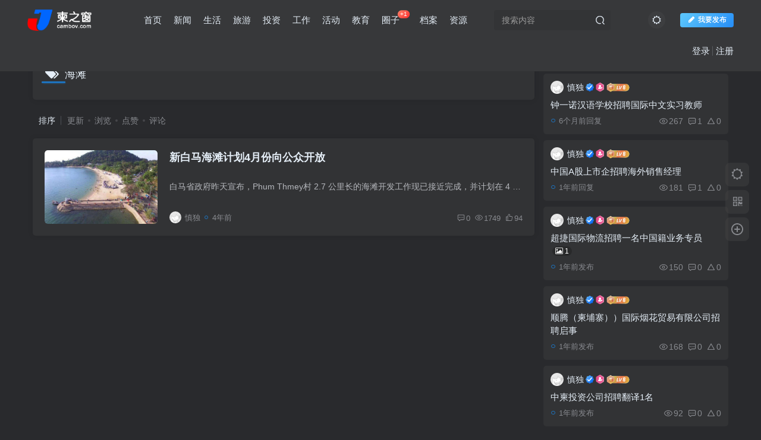

--- FILE ---
content_type: text/html; charset=UTF-8
request_url: https://www.cambov.com/tag/%E6%B5%B7%E6%BB%A9
body_size: 17604
content:
<!DOCTYPE HTML>
<html lang="zh-Hans">
<head>
	<meta charset="UTF-8">
	<link rel="dns-prefetch" href="//apps.bdimg.com">
	<meta http-equiv="X-UA-Compatible" content="IE=edge,chrome=1">
	<meta name="viewport" content="width=device-width, initial-scale=1.0, user-scalable=0, minimum-scale=1.0, maximum-scale=0.0, viewport-fit=cover">
	<meta http-equiv="Cache-Control" content="no-transform" />
	<meta http-equiv="Cache-Control" content="no-siteapp" />
	
		<!-- All in One SEO 4.9.3 - aioseo.com -->
	<meta name="robots" content="max-image-preview:large" />
	<link rel="canonical" href="https://www.cambov.com/tag/%e6%b5%b7%e6%bb%a9" />
	<meta name="generator" content="All in One SEO (AIOSEO) 4.9.3" />
		<script type="application/ld+json" class="aioseo-schema">
			{"@context":"https:\/\/schema.org","@graph":[{"@type":"BreadcrumbList","@id":"https:\/\/www.cambov.com\/tag\/%E6%B5%B7%E6%BB%A9#breadcrumblist","itemListElement":[{"@type":"ListItem","@id":"https:\/\/www.cambov.com#listItem","position":1,"name":"\u4e3b\u9801","item":"https:\/\/www.cambov.com","nextItem":{"@type":"ListItem","@id":"https:\/\/www.cambov.com\/tag\/%e6%b5%b7%e6%bb%a9#listItem","name":"\u6d77\u6ee9"}},{"@type":"ListItem","@id":"https:\/\/www.cambov.com\/tag\/%e6%b5%b7%e6%bb%a9#listItem","position":2,"name":"\u6d77\u6ee9","previousItem":{"@type":"ListItem","@id":"https:\/\/www.cambov.com#listItem","name":"\u4e3b\u9801"}}]},{"@type":"CollectionPage","@id":"https:\/\/www.cambov.com\/tag\/%E6%B5%B7%E6%BB%A9#collectionpage","url":"https:\/\/www.cambov.com\/tag\/%E6%B5%B7%E6%BB%A9","name":"\u6d77\u6ee9 - \u67ec\u4e4b\u7a97","inLanguage":"zh-CN","isPartOf":{"@id":"https:\/\/www.cambov.com\/#website"},"breadcrumb":{"@id":"https:\/\/www.cambov.com\/tag\/%E6%B5%B7%E6%BB%A9#breadcrumblist"}},{"@type":"Person","@id":"https:\/\/www.cambov.com\/#person","name":"\u614e\u72ec","image":{"@type":"ImageObject","@id":"https:\/\/www.cambov.com\/tag\/%E6%B5%B7%E6%BB%A9#personImage","url":"https:\/\/secure.gravatar.com\/avatar\/6af91c434ed6a9f4357817252a119ea563f63191d995fb2fdabb8eb271a67073?s=96&d=mm&r=g","width":96,"height":96,"caption":"\u614e\u72ec"}},{"@type":"WebSite","@id":"https:\/\/www.cambov.com\/#website","url":"https:\/\/www.cambov.com\/","name":"\u67ec\u4e4b\u7a97","description":"\u67ec\u57d4\u5be8\u4e2d\u6587\u4fe1\u606f\u5e73\u53f0 \u770b\u89c1\u66f4\u5927\u7684\u67ec\u57d4\u5be8","inLanguage":"zh-CN","publisher":{"@id":"https:\/\/www.cambov.com\/#person"}}]}
		</script>
		<!-- All in One SEO -->

<title>海滩 - 柬之窗-柬之窗</title><meta name="keywords" content="海滩">
<meta name="description" content="海滩-柬之窗">
<link rel="canonical" href="https://www.cambov.com/tag/%E6%B5%B7%E6%BB%A9" /><link rel="manifest" href="https://www.cambov.com/pwa-manifest.json">
<link rel="apple-touch-icon" sizes="512x512" href="https://www.cambov.com/wp-content/plugins/pwa-for-wp/images/logo-512x512.png">
<link rel="apple-touch-icon-precomposed" sizes="192x192" href="https://www.cambov.com/wp-content/uploads/2021/12/7a1b9784d59c.png">
<style id='wp-img-auto-sizes-contain-inline-css' type='text/css'>
img:is([sizes=auto i],[sizes^="auto," i]){contain-intrinsic-size:3000px 1500px}
/*# sourceURL=wp-img-auto-sizes-contain-inline-css */
</style>
<style id='wp-block-library-inline-css' type='text/css'>
:root{--wp-block-synced-color:#7a00df;--wp-block-synced-color--rgb:122,0,223;--wp-bound-block-color:var(--wp-block-synced-color);--wp-editor-canvas-background:#ddd;--wp-admin-theme-color:#007cba;--wp-admin-theme-color--rgb:0,124,186;--wp-admin-theme-color-darker-10:#006ba1;--wp-admin-theme-color-darker-10--rgb:0,107,160.5;--wp-admin-theme-color-darker-20:#005a87;--wp-admin-theme-color-darker-20--rgb:0,90,135;--wp-admin-border-width-focus:2px}@media (min-resolution:192dpi){:root{--wp-admin-border-width-focus:1.5px}}.wp-element-button{cursor:pointer}:root .has-very-light-gray-background-color{background-color:#eee}:root .has-very-dark-gray-background-color{background-color:#313131}:root .has-very-light-gray-color{color:#eee}:root .has-very-dark-gray-color{color:#313131}:root .has-vivid-green-cyan-to-vivid-cyan-blue-gradient-background{background:linear-gradient(135deg,#00d084,#0693e3)}:root .has-purple-crush-gradient-background{background:linear-gradient(135deg,#34e2e4,#4721fb 50%,#ab1dfe)}:root .has-hazy-dawn-gradient-background{background:linear-gradient(135deg,#faaca8,#dad0ec)}:root .has-subdued-olive-gradient-background{background:linear-gradient(135deg,#fafae1,#67a671)}:root .has-atomic-cream-gradient-background{background:linear-gradient(135deg,#fdd79a,#004a59)}:root .has-nightshade-gradient-background{background:linear-gradient(135deg,#330968,#31cdcf)}:root .has-midnight-gradient-background{background:linear-gradient(135deg,#020381,#2874fc)}:root{--wp--preset--font-size--normal:16px;--wp--preset--font-size--huge:42px}.has-regular-font-size{font-size:1em}.has-larger-font-size{font-size:2.625em}.has-normal-font-size{font-size:var(--wp--preset--font-size--normal)}.has-huge-font-size{font-size:var(--wp--preset--font-size--huge)}.has-text-align-center{text-align:center}.has-text-align-left{text-align:left}.has-text-align-right{text-align:right}.has-fit-text{white-space:nowrap!important}#end-resizable-editor-section{display:none}.aligncenter{clear:both}.items-justified-left{justify-content:flex-start}.items-justified-center{justify-content:center}.items-justified-right{justify-content:flex-end}.items-justified-space-between{justify-content:space-between}.screen-reader-text{border:0;clip-path:inset(50%);height:1px;margin:-1px;overflow:hidden;padding:0;position:absolute;width:1px;word-wrap:normal!important}.screen-reader-text:focus{background-color:#ddd;clip-path:none;color:#444;display:block;font-size:1em;height:auto;left:5px;line-height:normal;padding:15px 23px 14px;text-decoration:none;top:5px;width:auto;z-index:100000}html :where(.has-border-color){border-style:solid}html :where([style*=border-top-color]){border-top-style:solid}html :where([style*=border-right-color]){border-right-style:solid}html :where([style*=border-bottom-color]){border-bottom-style:solid}html :where([style*=border-left-color]){border-left-style:solid}html :where([style*=border-width]){border-style:solid}html :where([style*=border-top-width]){border-top-style:solid}html :where([style*=border-right-width]){border-right-style:solid}html :where([style*=border-bottom-width]){border-bottom-style:solid}html :where([style*=border-left-width]){border-left-style:solid}html :where(img[class*=wp-image-]){height:auto;max-width:100%}:where(figure){margin:0 0 1em}html :where(.is-position-sticky){--wp-admin--admin-bar--position-offset:var(--wp-admin--admin-bar--height,0px)}@media screen and (max-width:600px){html :where(.is-position-sticky){--wp-admin--admin-bar--position-offset:0px}}

/*# sourceURL=wp-block-library-inline-css */
</style><style id='global-styles-inline-css' type='text/css'>
:root{--wp--preset--aspect-ratio--square: 1;--wp--preset--aspect-ratio--4-3: 4/3;--wp--preset--aspect-ratio--3-4: 3/4;--wp--preset--aspect-ratio--3-2: 3/2;--wp--preset--aspect-ratio--2-3: 2/3;--wp--preset--aspect-ratio--16-9: 16/9;--wp--preset--aspect-ratio--9-16: 9/16;--wp--preset--color--black: #000000;--wp--preset--color--cyan-bluish-gray: #abb8c3;--wp--preset--color--white: #ffffff;--wp--preset--color--pale-pink: #f78da7;--wp--preset--color--vivid-red: #cf2e2e;--wp--preset--color--luminous-vivid-orange: #ff6900;--wp--preset--color--luminous-vivid-amber: #fcb900;--wp--preset--color--light-green-cyan: #7bdcb5;--wp--preset--color--vivid-green-cyan: #00d084;--wp--preset--color--pale-cyan-blue: #8ed1fc;--wp--preset--color--vivid-cyan-blue: #0693e3;--wp--preset--color--vivid-purple: #9b51e0;--wp--preset--gradient--vivid-cyan-blue-to-vivid-purple: linear-gradient(135deg,rgb(6,147,227) 0%,rgb(155,81,224) 100%);--wp--preset--gradient--light-green-cyan-to-vivid-green-cyan: linear-gradient(135deg,rgb(122,220,180) 0%,rgb(0,208,130) 100%);--wp--preset--gradient--luminous-vivid-amber-to-luminous-vivid-orange: linear-gradient(135deg,rgb(252,185,0) 0%,rgb(255,105,0) 100%);--wp--preset--gradient--luminous-vivid-orange-to-vivid-red: linear-gradient(135deg,rgb(255,105,0) 0%,rgb(207,46,46) 100%);--wp--preset--gradient--very-light-gray-to-cyan-bluish-gray: linear-gradient(135deg,rgb(238,238,238) 0%,rgb(169,184,195) 100%);--wp--preset--gradient--cool-to-warm-spectrum: linear-gradient(135deg,rgb(74,234,220) 0%,rgb(151,120,209) 20%,rgb(207,42,186) 40%,rgb(238,44,130) 60%,rgb(251,105,98) 80%,rgb(254,248,76) 100%);--wp--preset--gradient--blush-light-purple: linear-gradient(135deg,rgb(255,206,236) 0%,rgb(152,150,240) 100%);--wp--preset--gradient--blush-bordeaux: linear-gradient(135deg,rgb(254,205,165) 0%,rgb(254,45,45) 50%,rgb(107,0,62) 100%);--wp--preset--gradient--luminous-dusk: linear-gradient(135deg,rgb(255,203,112) 0%,rgb(199,81,192) 50%,rgb(65,88,208) 100%);--wp--preset--gradient--pale-ocean: linear-gradient(135deg,rgb(255,245,203) 0%,rgb(182,227,212) 50%,rgb(51,167,181) 100%);--wp--preset--gradient--electric-grass: linear-gradient(135deg,rgb(202,248,128) 0%,rgb(113,206,126) 100%);--wp--preset--gradient--midnight: linear-gradient(135deg,rgb(2,3,129) 0%,rgb(40,116,252) 100%);--wp--preset--font-size--small: 13px;--wp--preset--font-size--medium: 20px;--wp--preset--font-size--large: 36px;--wp--preset--font-size--x-large: 42px;--wp--preset--spacing--20: 0.44rem;--wp--preset--spacing--30: 0.67rem;--wp--preset--spacing--40: 1rem;--wp--preset--spacing--50: 1.5rem;--wp--preset--spacing--60: 2.25rem;--wp--preset--spacing--70: 3.38rem;--wp--preset--spacing--80: 5.06rem;--wp--preset--shadow--natural: 6px 6px 9px rgba(0, 0, 0, 0.2);--wp--preset--shadow--deep: 12px 12px 50px rgba(0, 0, 0, 0.4);--wp--preset--shadow--sharp: 6px 6px 0px rgba(0, 0, 0, 0.2);--wp--preset--shadow--outlined: 6px 6px 0px -3px rgb(255, 255, 255), 6px 6px rgb(0, 0, 0);--wp--preset--shadow--crisp: 6px 6px 0px rgb(0, 0, 0);}:where(.is-layout-flex){gap: 0.5em;}:where(.is-layout-grid){gap: 0.5em;}body .is-layout-flex{display: flex;}.is-layout-flex{flex-wrap: wrap;align-items: center;}.is-layout-flex > :is(*, div){margin: 0;}body .is-layout-grid{display: grid;}.is-layout-grid > :is(*, div){margin: 0;}:where(.wp-block-columns.is-layout-flex){gap: 2em;}:where(.wp-block-columns.is-layout-grid){gap: 2em;}:where(.wp-block-post-template.is-layout-flex){gap: 1.25em;}:where(.wp-block-post-template.is-layout-grid){gap: 1.25em;}.has-black-color{color: var(--wp--preset--color--black) !important;}.has-cyan-bluish-gray-color{color: var(--wp--preset--color--cyan-bluish-gray) !important;}.has-white-color{color: var(--wp--preset--color--white) !important;}.has-pale-pink-color{color: var(--wp--preset--color--pale-pink) !important;}.has-vivid-red-color{color: var(--wp--preset--color--vivid-red) !important;}.has-luminous-vivid-orange-color{color: var(--wp--preset--color--luminous-vivid-orange) !important;}.has-luminous-vivid-amber-color{color: var(--wp--preset--color--luminous-vivid-amber) !important;}.has-light-green-cyan-color{color: var(--wp--preset--color--light-green-cyan) !important;}.has-vivid-green-cyan-color{color: var(--wp--preset--color--vivid-green-cyan) !important;}.has-pale-cyan-blue-color{color: var(--wp--preset--color--pale-cyan-blue) !important;}.has-vivid-cyan-blue-color{color: var(--wp--preset--color--vivid-cyan-blue) !important;}.has-vivid-purple-color{color: var(--wp--preset--color--vivid-purple) !important;}.has-black-background-color{background-color: var(--wp--preset--color--black) !important;}.has-cyan-bluish-gray-background-color{background-color: var(--wp--preset--color--cyan-bluish-gray) !important;}.has-white-background-color{background-color: var(--wp--preset--color--white) !important;}.has-pale-pink-background-color{background-color: var(--wp--preset--color--pale-pink) !important;}.has-vivid-red-background-color{background-color: var(--wp--preset--color--vivid-red) !important;}.has-luminous-vivid-orange-background-color{background-color: var(--wp--preset--color--luminous-vivid-orange) !important;}.has-luminous-vivid-amber-background-color{background-color: var(--wp--preset--color--luminous-vivid-amber) !important;}.has-light-green-cyan-background-color{background-color: var(--wp--preset--color--light-green-cyan) !important;}.has-vivid-green-cyan-background-color{background-color: var(--wp--preset--color--vivid-green-cyan) !important;}.has-pale-cyan-blue-background-color{background-color: var(--wp--preset--color--pale-cyan-blue) !important;}.has-vivid-cyan-blue-background-color{background-color: var(--wp--preset--color--vivid-cyan-blue) !important;}.has-vivid-purple-background-color{background-color: var(--wp--preset--color--vivid-purple) !important;}.has-black-border-color{border-color: var(--wp--preset--color--black) !important;}.has-cyan-bluish-gray-border-color{border-color: var(--wp--preset--color--cyan-bluish-gray) !important;}.has-white-border-color{border-color: var(--wp--preset--color--white) !important;}.has-pale-pink-border-color{border-color: var(--wp--preset--color--pale-pink) !important;}.has-vivid-red-border-color{border-color: var(--wp--preset--color--vivid-red) !important;}.has-luminous-vivid-orange-border-color{border-color: var(--wp--preset--color--luminous-vivid-orange) !important;}.has-luminous-vivid-amber-border-color{border-color: var(--wp--preset--color--luminous-vivid-amber) !important;}.has-light-green-cyan-border-color{border-color: var(--wp--preset--color--light-green-cyan) !important;}.has-vivid-green-cyan-border-color{border-color: var(--wp--preset--color--vivid-green-cyan) !important;}.has-pale-cyan-blue-border-color{border-color: var(--wp--preset--color--pale-cyan-blue) !important;}.has-vivid-cyan-blue-border-color{border-color: var(--wp--preset--color--vivid-cyan-blue) !important;}.has-vivid-purple-border-color{border-color: var(--wp--preset--color--vivid-purple) !important;}.has-vivid-cyan-blue-to-vivid-purple-gradient-background{background: var(--wp--preset--gradient--vivid-cyan-blue-to-vivid-purple) !important;}.has-light-green-cyan-to-vivid-green-cyan-gradient-background{background: var(--wp--preset--gradient--light-green-cyan-to-vivid-green-cyan) !important;}.has-luminous-vivid-amber-to-luminous-vivid-orange-gradient-background{background: var(--wp--preset--gradient--luminous-vivid-amber-to-luminous-vivid-orange) !important;}.has-luminous-vivid-orange-to-vivid-red-gradient-background{background: var(--wp--preset--gradient--luminous-vivid-orange-to-vivid-red) !important;}.has-very-light-gray-to-cyan-bluish-gray-gradient-background{background: var(--wp--preset--gradient--very-light-gray-to-cyan-bluish-gray) !important;}.has-cool-to-warm-spectrum-gradient-background{background: var(--wp--preset--gradient--cool-to-warm-spectrum) !important;}.has-blush-light-purple-gradient-background{background: var(--wp--preset--gradient--blush-light-purple) !important;}.has-blush-bordeaux-gradient-background{background: var(--wp--preset--gradient--blush-bordeaux) !important;}.has-luminous-dusk-gradient-background{background: var(--wp--preset--gradient--luminous-dusk) !important;}.has-pale-ocean-gradient-background{background: var(--wp--preset--gradient--pale-ocean) !important;}.has-electric-grass-gradient-background{background: var(--wp--preset--gradient--electric-grass) !important;}.has-midnight-gradient-background{background: var(--wp--preset--gradient--midnight) !important;}.has-small-font-size{font-size: var(--wp--preset--font-size--small) !important;}.has-medium-font-size{font-size: var(--wp--preset--font-size--medium) !important;}.has-large-font-size{font-size: var(--wp--preset--font-size--large) !important;}.has-x-large-font-size{font-size: var(--wp--preset--font-size--x-large) !important;}
/*# sourceURL=global-styles-inline-css */
</style>

<style id='classic-theme-styles-inline-css' type='text/css'>
/*! This file is auto-generated */
.wp-block-button__link{color:#fff;background-color:#32373c;border-radius:9999px;box-shadow:none;text-decoration:none;padding:calc(.667em + 2px) calc(1.333em + 2px);font-size:1.125em}.wp-block-file__button{background:#32373c;color:#fff;text-decoration:none}
/*# sourceURL=/wp-includes/css/classic-themes.min.css */
</style>
<link rel='stylesheet' id='_bootstrap-css' href='https://www.cambov.com/wp-content/themes/sokai/css/bootstrap.min.css?ver=7.7' type='text/css' media='all' />
<link rel='stylesheet' id='_fontawesome-css' href='https://www.cambov.com/wp-content/themes/sokai/css/font-awesome.min.css?ver=7.7' type='text/css' media='all' />
<link rel='stylesheet' id='_main-css' href='https://www.cambov.com/wp-content/themes/sokai/css/main.min.css?ver=7.7' type='text/css' media='all' />
<link rel='stylesheet' id='_forums-css' href='https://www.cambov.com/wp-content/themes/sokai/inc/functions/bbs/assets/css/main.min.css?ver=7.7' type='text/css' media='all' />
<link rel='stylesheet' id='pwaforwp-style-css' href='https://www.cambov.com/wp-content/plugins/pwa-for-wp/assets/css/pwaforwp-main.min.css?ver=1.7.66.1' type='text/css' media='all' />
<script type="text/javascript" src="https://www.cambov.com/wp-content/themes/sokai/js/libs/jquery.min.js?ver=7.7" id="jquery-js"></script>
<link rel='shortcut icon' href='https://www.cambov.com/wp-content/uploads/2021/12/7a1b9784d59c-2.png'><link rel='icon' href='https://www.cambov.com/wp-content/uploads/2021/12/7a1b9784d59c-2.png'><link rel='apple-touch-icon-precomposed' href='https://www.cambov.com/wp-content/uploads/2021/12/7a1b9784d59c-1.png'><meta name='msapplication-TileImage' content='https://www.cambov.com/wp-content/uploads/2021/12/7a1b9784d59c-1.png'><style>body{--theme-color:#f04142;--focus-shadow-color:rgba(240,65,66,.4);--focus-color-opacity1:rgba(240,65,66,.1);--main-radius:5px;--posts-list-scale:65%;--mian-max-width:1200px;}body.dark-theme{--theme-color:#1e73be;--focus-shadow-color:rgba(30,115,190,.4);--focus-color-opacity1:rgba(30,115,190,.1);}.enlighter-default .enlighter{max-height:400px;overflow-y:auto !important;}.enlighter-toolbar{display:none !important;}.posts-item .item-heading>a {font-weight: bold;color: unset;}@media (max-width:640px) {
		.meta-right .meta-view{
			display: unset !important;
		}
	}body * {-webkit-backdrop-filter:none !important;backdrop-filter:none !important;}body{--blur-bg:#ffffff;}body.dark-theme{--blur-bg:#37383a;}</style><meta name='apple-mobile-web-app-title' content='柬之窗'><!--[if IE]><script src="https://www.cambov.com/wp-content/themes/sokai/js/libs/html5.min.js"></script><![endif]--><meta name="pwaforwp" content="wordpress-plugin"/>
        <meta name="theme-color" content="rgb(255,255,255)">
        <meta name="apple-mobile-web-app-title" content="柬之窗">
        <meta name="application-name" content="柬之窗">
        <meta name="apple-mobile-web-app-capable" content="yes">
        <meta name="apple-mobile-web-app-status-bar-style" content="default">
        <meta name="mobile-web-app-capable" content="yes">
        <meta name="apple-touch-fullscreen" content="yes">
<link rel="apple-touch-icon" sizes="192x192" href="https://www.cambov.com/wp-content/uploads/2021/12/7a1b9784d59c.png">
<link rel="apple-touch-icon" sizes="512x512" href="https://www.cambov.com/wp-content/uploads/2021/12/90f8b27860ac-1.png">
	</head>
<body class="archive tag tag-297 wp-theme-sokai dark-theme nav-fixed site-layout-2">
			    <header class="header header-layout-2">
        <nav class="navbar navbar-top center">
            <div class="container-fluid container-header">
                <div class="navbar-header">
			<div class="navbar-brand"><a class="navbar-logo" href="https://www.cambov.com"><img src="https://www.cambov.com/wp-content/uploads/2021/12/422d78f05b56.png" switch-src="https://www.cambov.com/wp-content/uploads/2021/12/76f664464620.png" alt="柬之窗-柬埔寨中文信息平台 看见更大的柬埔寨" >
			</a></div>
			<button type="button" data-toggle-class="mobile-navbar-show" data-target="body" class="navbar-toggle"><i class="em12 css-icon i-menu"><i></i></i></button><a class="main-search-btn navbar-toggle" href="javascript:;"><svg class="icon" aria-hidden="true"><use xlink:href="#icon-search"></use></svg></a>
		</div>                <div class="collapse navbar-collapse">
                    <ul class="nav navbar-nav"><li id="menu-item-3803" class="menu-item menu-item-type-custom menu-item-object-custom menu-item-home menu-item-3803"><a href="https://www.cambov.com/">首页</a></li>
<li id="menu-item-1024" class="menu-item menu-item-type-taxonomy menu-item-object-category menu-item-1024"><a href="https://www.cambov.com/news">新闻</a></li>
<li id="menu-item-3802" class="menu-item menu-item-type-taxonomy menu-item-object-category menu-item-3802"><a href="https://www.cambov.com/life">生活</a></li>
<li id="menu-item-1016" class="menu-item menu-item-type-taxonomy menu-item-object-category menu-item-1016"><a href="https://www.cambov.com/tour">旅游</a></li>
<li id="menu-item-2530" class="menu-item menu-item-type-taxonomy menu-item-object-category menu-item-2530"><a href="https://www.cambov.com/startup">投资</a></li>
<li id="menu-item-3799" class="menu-item menu-item-type-taxonomy menu-item-object-category menu-item-3799"><a href="https://www.cambov.com/job">工作</a></li>
<li id="menu-item-4966" class="menu-item menu-item-type-taxonomy menu-item-object-category menu-item-4966"><a href="https://www.cambov.com/activity">活动</a></li>
<li id="menu-item-3800" class="menu-item menu-item-type-taxonomy menu-item-object-category menu-item-3800"><a href="https://www.cambov.com/education">教育</a></li>
<li id="menu-item-1025" class="menu-item menu-item-type-post_type menu-item-object-page menu-item-1025"><a href="https://www.cambov.com/forums">圈子<badge class="jb-red">+1</badge></a></li>
<li id="menu-item-4954" class="menu-item menu-item-type-taxonomy menu-item-object-category menu-item-4954"><a href="https://www.cambov.com/known">档案</a></li>
<li id="menu-item-4955" class="menu-item menu-item-type-taxonomy menu-item-object-category menu-item-4955"><a href="https://www.cambov.com/document">资源</a></li>
</ul><form method="get" class="navbar-form navbar-left hover-show" action="https://www.cambov.com/"><div class="form-group relative dropdown"><input type="text" class="form-control search-input focus-show" name="s" placeholder="搜索内容"><div class="abs-right muted-3-color"><button type="submit" tabindex="3" class="null"><svg class="icon" aria-hidden="true"><use xlink:href="#icon-search"></use></svg></button></div><div class=" lazyload" remote-box="https://www.cambov.com/wp-admin/admin-ajax.php?action=menu_search" lazyload-action="ias"> </div></div></form><div class="navbar-form navbar-right hide show-nav-but" style="margin-right:-10px;"><a data-toggle-class data-target=".nav.navbar-nav" href="javascript:;" class="but"><svg class="" aria-hidden="true" data-viewBox="0 0 1024 1024" viewBox="0 0 1024 1024"><use xlink:href="#icon-menu_2"></use></svg></a></div><div class="navbar-form navbar-right navbar-but"><span class="newadd-btns hover-show but nowave jb-blue">
                    <i class="fa fa-fw fa-pencil"></i>我要发布
                    <div class="hover-show-con dropdown-menu drop-newadd"><a rel="nofollow" class="btn-newadd" href="https://www.cambov.com/newposts"><icon class="jb-green"><i class="fa fa-pencil-square"></i></icon><text>发布文章</text></a><a rel="nofollow" class="btn-newadd" href="https://www.cambov.com/posts-edit"><icon class="jb-blue"><svg class="icon" aria-hidden="true"><use xlink:href="#icon-posts"></use></svg></icon><text>发布主题</text></a></div>
                </span></div><div class="navbar-form navbar-right"><a href="javascript:;" class="toggle-theme toggle-radius"><i class="fa fa-toggle-theme"></i></a></div><div class="navbar-form navbar-right navbar-text">
					<ul class="list-inline splitters relative">
						<li><a href="javascript:;" class="signin-loader">登录</a></li><li><a href="javascript:;" class="signup-loader">注册</a></li>
					</ul>
				</div>                </div>
            </div>
        </nav>
    </header>

    <div class="mobile-header">
        <nav mini-touch="mobile-nav" touch-direction="left" class="mobile-navbar visible-xs-block scroll-y mini-scrollbar left">
            <a href="javascript:;" class="toggle-theme toggle-radius"><i class="fa fa-toggle-theme"></i></a><ul class="mobile-menus theme-box"><li class="menu-item menu-item-type-custom menu-item-object-custom menu-item-home menu-item-3803"><a href="https://www.cambov.com/">首页</a></li>
<li class="menu-item menu-item-type-taxonomy menu-item-object-category menu-item-1024"><a href="https://www.cambov.com/news">新闻</a></li>
<li class="menu-item menu-item-type-taxonomy menu-item-object-category menu-item-3802"><a href="https://www.cambov.com/life">生活</a></li>
<li class="menu-item menu-item-type-taxonomy menu-item-object-category menu-item-1016"><a href="https://www.cambov.com/tour">旅游</a></li>
<li class="menu-item menu-item-type-taxonomy menu-item-object-category menu-item-2530"><a href="https://www.cambov.com/startup">投资</a></li>
<li class="menu-item menu-item-type-taxonomy menu-item-object-category menu-item-3799"><a href="https://www.cambov.com/job">工作</a></li>
<li class="menu-item menu-item-type-taxonomy menu-item-object-category menu-item-4966"><a href="https://www.cambov.com/activity">活动</a></li>
<li class="menu-item menu-item-type-taxonomy menu-item-object-category menu-item-3800"><a href="https://www.cambov.com/education">教育</a></li>
<li class="menu-item menu-item-type-post_type menu-item-object-page menu-item-1025"><a href="https://www.cambov.com/forums">圈子<badge class="jb-red">+1</badge></a></li>
<li class="menu-item menu-item-type-taxonomy menu-item-object-category menu-item-4954"><a href="https://www.cambov.com/known">档案</a></li>
<li class="menu-item menu-item-type-taxonomy menu-item-object-category menu-item-4955"><a href="https://www.cambov.com/document">资源</a></li>
</ul><div class="posts-nav-box" data-title="文章目录"></div><div class="sub-user-box"><div class="text-center"><div class="flex jsa header-user-href"><a href="javascript:;" class="signin-loader"><div class="badg mb6 toggle-radius c-blue"><svg class="icon" aria-hidden="true" data-viewBox="50 0 924 924" viewBox="50 0 924 924"><use xlink:href="#icon-user"></use></svg></div><div class="c-blue">登录</div></a><a href="javascript:;" class="signup-loader"><div class="badg mb6 toggle-radius c-green"><svg class="icon" aria-hidden="true"><use xlink:href="#icon-signup"></use></svg></div><div class="c-green">注册</div></a><a target="_blank" rel="nofollow" href="https://www.cambov.com/user-sign?tab=resetpassword&redirect_to=https://www.cambov.com/tag/%E6%B5%B7%E6%BB%A9"><div class="badg mb6 toggle-radius c-purple"><svg class="icon" aria-hidden="true"><use xlink:href="#icon-user_rp"></use></svg></div><div class="c-purple">找回密码</div></a></div></div></div><div class="mobile-nav-widget"></div>        </nav>
        <div class="fixed-body" data-toggle-class="mobile-navbar-show" data-target="body"></div>
    </div>
    <div class="container fluid-widget"></div><main role="main" class="container">
	<div class="content-wrap">
		<div class="content-layout">
						<div class="zib-widget"><h4 class="title-h-left"><i class="fa fa-tags em12 mr10 ml6" aria-hidden="true"></i>海滩</h4><div class="muted-2-color"></div></div><div class="posts-row ajaxpager"><div class="ajax-option ajax-replace" win-ajax-replace="filter"><div class="flex ac"><div class="option-dropdown splitters-this-r dropdown flex0">排序</div><ul class="list-inline scroll-x mini-scrollbar option-items"><a rel="nofollow" ajax-replace="true" class="ajax-next" href="https://www.cambov.com/tag/%E6%B5%B7%E6%BB%A9?orderby=modified">更新</a><a rel="nofollow" ajax-replace="true" class="ajax-next" href="https://www.cambov.com/tag/%E6%B5%B7%E6%BB%A9?orderby=views">浏览</a><a rel="nofollow" ajax-replace="true" class="ajax-next" href="https://www.cambov.com/tag/%E6%B5%B7%E6%BB%A9?orderby=like">点赞</a><a rel="nofollow" ajax-replace="true" class="ajax-next" href="https://www.cambov.com/tag/%E6%B5%B7%E6%BB%A9?orderby=comment_count">评论</a></ul></div></div><div></div><posts class="posts-item list ajax-item flex"><div class="post-graphic"><div class="item-thumbnail"><a href="https://www.cambov.com/081736.html"><img src="https://www.cambov.com/wp-content/themes/sokai/img/thumbnail.svg" data-src="https://www.cambov.com/wp-content/uploads/2022/01/751d128d3298-500x293.jpeg" alt="新白马海滩计划4月份向公众开放-柬之窗" class="lazyload fit-cover radius8"></a></div></div><div class="item-body flex xx flex1 jsb"><h2 class="item-heading"><a href="https://www.cambov.com/081736.html">新白马海滩计划4月份向公众开放</a></h2><div class="item-excerpt muted-color text-ellipsis mb6">白马省政府昨天宣布，Phum Thmey村 2.7 公里长的海滩开发工作现已接近完成，并计划在 4 月高棉新年期间向公众开放。省长 Som Piseth 表示，工作组现在已加快填埋挖掘的土地以形成花园并添加沙子...</div><div><div class="item-tags scroll-x no-scrollbar mb6"></div><div class="item-meta muted-2-color flex jsb ac"><item class="meta-author flex ac"><a href="https://www.cambov.com/author/1"><span class="avatar-mini"><img alt="慎独的头像-柬之窗" src="https://www.cambov.com/wp-content/uploads/2021/12/touxiang.jpeg" data-src="//www.cambov.com/wp-content/uploads/2022/01/7f0551bb7395-150x150.jpeg" class="lazyload avatar avatar-id-1"></span></a><span class="hide-sm ml6">慎独</span><span title="2022-01-19 08:56:19" class="icon-circle">4年前</span></item><div class="meta-right"><item class="meta-comm"><a rel="nofollow" data-toggle="tooltip" title="去评论" href="https://www.cambov.com/081736.html#respond"><svg class="icon" aria-hidden="true"><use xlink:href="#icon-comment"></use></svg>0</a></item><item class="meta-view"><svg class="icon" aria-hidden="true"><use xlink:href="#icon-view"></use></svg>1749</item><item class="meta-like"><svg class="icon" aria-hidden="true"><use xlink:href="#icon-like"></use></svg>94</item></div></div></div></div></posts></div>					</div>
	</div>
	<div class="sidebar">
	<div data-affix="true" class="posts-nav-box" data-title="文章目录"></div><div class="mb20"><div class="box-body notop"><div class="title-theme">社区新帖<div class="pull-right em09 mt3"><a href="https://www.cambov.com/forums" class="muted-2-color">更多</a></div></div></div><div class="ajaxpager lazyload" lazyload-action="ias"><span class="post_ajax_trigger hide"><a ajax-href="https://www.cambov.com/wp-admin/admin-ajax.php?action=ajax_widget_ui&#038;id=zib_bbs_widget_ui_posts_lists&#038;index=11&#038;current_plate=0" class="ajax_load ajax-next ajax-open"></a></span><div class="post_ajax_loader"><posts class="forum-posts mini alone"><div class="mr20 forum-user"><div class="avatar-img forum-avatar"><div style="width: 100%; height: 100%;" class="placeholder radius"></div></div><span class="placeholder s1 ml10 show-sm" style="margin-top: -3px;"></span></div><div class="entry-info flex xx jsb"><h2 class="forum-title"><div class="placeholder k1"></div></h2><div class="flex ac jsb item-meta"><div class="placeholder s1"></div><div class="placeholder s1"></div></div></div></posts><posts class="forum-posts mini alone"><div class="mr20 forum-user"><div class="avatar-img forum-avatar"><div style="width: 100%; height: 100%;" class="placeholder radius"></div></div><span class="placeholder s1 ml10 show-sm" style="margin-top: -3px;"></span></div><div class="entry-info flex xx jsb"><h2 class="forum-title"><div class="placeholder k1"></div></h2><div class="flex ac jsb item-meta"><div class="placeholder s1"></div><div class="placeholder s1"></div></div></div></posts><posts class="forum-posts mini alone"><div class="mr20 forum-user"><div class="avatar-img forum-avatar"><div style="width: 100%; height: 100%;" class="placeholder radius"></div></div><span class="placeholder s1 ml10 show-sm" style="margin-top: -3px;"></span></div><div class="entry-info flex xx jsb"><h2 class="forum-title"><div class="placeholder k1"></div></h2><div class="flex ac jsb item-meta"><div class="placeholder s1"></div><div class="placeholder s1"></div></div></div></posts><posts class="forum-posts mini alone"><div class="mr20 forum-user"><div class="avatar-img forum-avatar"><div style="width: 100%; height: 100%;" class="placeholder radius"></div></div><span class="placeholder s1 ml10 show-sm" style="margin-top: -3px;"></span></div><div class="entry-info flex xx jsb"><h2 class="forum-title"><div class="placeholder k1"></div></h2><div class="flex ac jsb item-meta"><div class="placeholder s1"></div><div class="placeholder s1"></div></div></div></posts></div></div></div><div class="mb20 hidden-xs"><div class="box-body notop"><div class="title-theme">圈子推荐<small class="ml10">一个圈子一份情</small><div class="pull-right em09 mt3"><a href="https://www.cambov.com/forums" class="muted-2-color">圈子</a></div></div></div><div class="ajaxpager lazyload" lazyload-action="ias"><span class="post_ajax_trigger hide"><a ajax-href="https://www.cambov.com/wp-admin/admin-ajax.php?action=ajax_widget_ui&#038;id=zib_bbs_widget_ui_plate_lists&#038;index=11" class="ajax_load ajax-next ajax-open"></a></span><div class="post_ajax_loader"><div class="plate-lists"><div class="plate-item flex"><div class="plate-thumb placeholder radius"></div><div class="item-info flex1"><div class="info-header"><h2 class="forum-title placeholder k1"></h2></div><div class="placeholder s1 mt3"></div></div></div><div class="plate-item flex"><div class="plate-thumb placeholder radius"></div><div class="item-info flex1"><div class="info-header"><h2 class="forum-title placeholder k1"></h2></div><div class="placeholder s1 mt3"></div></div></div><div class="plate-item flex"><div class="plate-thumb placeholder radius"></div><div class="item-info flex1"><div class="info-header"><h2 class="forum-title placeholder k1"></h2></div><div class="placeholder s1 mt3"></div></div></div><div class="plate-item flex"><div class="plate-thumb placeholder radius"></div><div class="item-info flex1"><div class="info-header"><h2 class="forum-title placeholder k1"></h2></div><div class="placeholder s1 mt3"></div></div></div></div></div></div></div><div class="theme-box"><div class="box-body notop"><div class="title-theme">热门标签</div></div><div class="zib-widget widget-tag-cloud author-tag fixed-width"><a href="https://www.cambov.com/tag/%e9%be%99%e8%99%8e" class="text-ellipsis but c-red">龙虎<span class="em09 tag-count"> (0)</span></a><a href="https://www.cambov.com/tag/%e9%bb%91%e5%b8%ae" class="text-ellipsis but ">黑帮<span class="em09 tag-count"> (1)</span></a><a href="https://www.cambov.com/tag/%e9%bb%91%e5%8c%a3%e5%ad%90" class="text-ellipsis but c-blue-2">黑匣子<span class="em09 tag-count"> (1)</span></a><a href="https://www.cambov.com/tag/%e9%bb%84%e8%b2%82%e9%b1%bc" class="text-ellipsis but c-yellow-2">黄貂鱼<span class="em09 tag-count"> (1)</span></a><a href="https://www.cambov.com/tag/%e9%ba%bb%e5%b0%86%e8%83%a1" class="text-ellipsis but c-green-2">麻将胡<span class="em09 tag-count"> (0)</span></a><a href="https://www.cambov.com/tag/%e9%b8%a1%e5%b0%be%e9%85%92" class="text-ellipsis but c-purple-2">鸡尾酒<span class="em09 tag-count"> (1)</span></a><a href="https://www.cambov.com/tag/%e9%b3%84%e9%b1%bc%e5%85%bb%e6%ae%96" class="text-ellipsis but c-red-2">鳄鱼养殖<span class="em09 tag-count"> (1)</span></a><a href="https://www.cambov.com/tag/%e9%b2%9c%e9%b9%a4%e5%b9%b3%e5%92%8c%e8%b5%8f" class="text-ellipsis but c-blue">鲜鹤平和赏<span class="em09 tag-count"> (1)</span></a><a href="https://www.cambov.com/tag/%e9%b1%bf%e9%b1%bc%e6%b8%b8%e6%88%8f" class="text-ellipsis but c-yellow">鱿鱼游戏<span class="em09 tag-count"> (1)</span></a><a href="https://www.cambov.com/tag/%e9%ab%98%e9%93%81" class="text-ellipsis but c-green">高铁<span class="em09 tag-count"> (1)</span></a><a href="https://www.cambov.com/tag/%e9%ab%98%e9%80%9f%e8%b7%af" class="text-ellipsis but c-purple">高速路<span class="em09 tag-count"> (1)</span></a><a href="https://www.cambov.com/tag/%e9%ab%98%e8%80%83" class="text-ellipsis but c-red">高考<span class="em09 tag-count"> (8)</span></a><a href="https://www.cambov.com/tag/%e9%ab%98%e6%a3%89%e8%af%ad" class="text-ellipsis but ">高棉语<span class="em09 tag-count"> (3)</span></a><a href="https://www.cambov.com/tag/%e9%ab%98%e6%a3%89%e8%89%ba%e6%9c%af" class="text-ellipsis but c-blue-2">高棉艺术<span class="em09 tag-count"> (1)</span></a><a href="https://www.cambov.com/tag/%e9%ab%98%e6%a3%89%e8%88%9e%e8%b9%88" class="text-ellipsis but c-yellow-2">高棉舞蹈<span class="em09 tag-count"> (1)</span></a><a href="https://www.cambov.com/tag/%e9%ab%98%e6%a3%89%e6%96%b0%e5%b9%b4" class="text-ellipsis but c-green-2">高棉新年<span class="em09 tag-count"> (1)</span></a><a href="https://www.cambov.com/tag/%e9%ab%98%e6%a3%89%e6%89%93%e5%ad%97%e6%9c%ba" class="text-ellipsis but c-purple-2">高棉打字机<span class="em09 tag-count"> (1)</span></a><a href="https://www.cambov.com/tag/%e9%ab%98%e6%a3%89%e5%b8%9d%e5%9b%bd" class="text-ellipsis but c-red-2">高棉帝国<span class="em09 tag-count"> (1)</span></a><a href="https://www.cambov.com/tag/%e9%ab%98%e5%b0%94%e5%a4%ab" class="text-ellipsis but c-blue">高尔夫<span class="em09 tag-count"> (1)</span></a><a href="https://www.cambov.com/tag/%e9%ab%98%e4%b9%90%e5%af%86" class="text-ellipsis but c-yellow">高乐密<span class="em09 tag-count"> (1)</span></a><a href="https://www.cambov.com/tag/%e9%ab%98%e4%b8%ad" class="text-ellipsis but c-green">高中<span class="em09 tag-count"> (1)</span></a><a href="https://www.cambov.com/tag/%e9%a9%ac%e6%8b%89%e6%9d%be" class="text-ellipsis but c-purple">马拉松<span class="em09 tag-count"> (1)</span></a><a href="https://www.cambov.com/tag/%e9%a9%ac%e5%be%b7%e6%9c%9b" class="text-ellipsis but c-red">马德望<span class="em09 tag-count"> (8)</span></a><a href="https://www.cambov.com/tag/%e9%a9%ac%e5%be%b7%e6%97%ba%e7%9c%81" class="text-ellipsis but ">马德旺省<span class="em09 tag-count"> (1)</span></a><a href="https://www.cambov.com/tag/%e9%a9%ac%e5%b0%94%e4%bb%a3%e5%a4%ab" class="text-ellipsis but c-blue-2">马尔代夫<span class="em09 tag-count"> (1)</span></a><a href="https://www.cambov.com/tag/%e9%a6%99%e8%95%89" class="text-ellipsis but c-yellow-2">香蕉<span class="em09 tag-count"> (1)</span></a><a href="https://www.cambov.com/tag/%e9%a6%99%e6%b8%af" class="text-ellipsis but c-green-2">香港<span class="em09 tag-count"> (1)</span></a><a href="https://www.cambov.com/tag/%e9%a4%90%e5%8e%85" class="text-ellipsis but c-purple-2">餐厅<span class="em09 tag-count"> (3)</span></a><a href="https://www.cambov.com/tag/%e9%a3%9f%e5%93%81%e5%ae%89%e5%85%a8" class="text-ellipsis but c-red-2">食品安全<span class="em09 tag-count"> (1)</span></a><a href="https://www.cambov.com/tag/%e9%a3%9e%e8%bd%a6%e5%85%9a" class="text-ellipsis but c-blue">飞车党<span class="em09 tag-count"> (1)</span></a></div></div><div data-affix="true" class="theme-box"><div class="box-body notop"><div class="title-theme">推荐阅读<small class="ml10">欢迎访问柬之窗</small></div></div><div class="box-body posts-mini-lists zib-widget"><div class="posts-mini "><div class="mr10"><div class="item-thumbnail"><a href="https://www.cambov.com/163848.html"><img src="https://www.cambov.com/wp-content/themes/sokai/img/thumbnail.svg" data-src="https://www.cambov.com/wp-content/uploads/2022/05/05ec93981606-467x350.jpeg" alt="暹粒失踪的两名儿童在钻石岛找到-柬之窗" class="lazyload fit-cover radius8"></a></div></div><div class="posts-mini-con flex xx flex1 jsb"><h2 class="item-heading text-ellipsis-2"><span class="badg badg-sm mr3 c-red">1</span><a  href="https://www.cambov.com/163848.html">暹粒失踪的两名儿童在钻石岛找到<span class="focus-color"></span></a></h2></div></div><div class="posts-mini "><div class="mr10"><div class="item-thumbnail"><a href="https://www.cambov.com/212201.html"><img src="https://www.cambov.com/wp-content/themes/sokai/img/thumbnail.svg" data-src="https://www.cambov.com/wp-content/uploads/2022/02/d9d8046d6c00-500x205.jpeg" alt="柬埔寨每周十大新闻事件（2月7日-13日）-柬之窗" class="lazyload fit-cover radius8"></a></div></div><div class="posts-mini-con flex xx flex1 jsb"><h2 class="item-heading text-ellipsis-2"><span class="badg badg-sm mr3 c-yellow">2</span><a  href="https://www.cambov.com/212201.html">柬埔寨每周十大新闻事件（2月7日-13日）<span class="focus-color"></span></a></h2></div></div><div class="posts-mini "><div class="mr10"><div class="item-thumbnail"><a href="https://www.cambov.com/103554.html"><img src="https://www.cambov.com/wp-content/themes/sokai/img/thumbnail.svg" data-src="https://www.cambov.com/wp-content/uploads/2022/05/182845aceb39-500x333.jpeg" alt="福特 EcoSport2022新款，每月只需​​支付 197 美元-柬之窗" class="lazyload fit-cover radius8"></a></div></div><div class="posts-mini-con flex xx flex1 jsb"><h2 class="item-heading text-ellipsis-2"><span class="badg badg-sm mr3 c-purple">3</span><a  href="https://www.cambov.com/103554.html">福特 EcoSport2022新款，每月只需​​支付 197 美元<span class="focus-color"></span></a></h2></div></div><div class="posts-mini "><div class="mr10"><div class="item-thumbnail"><a href="https://www.cambov.com/085412.html"><img src="https://www.cambov.com/wp-content/themes/sokai/img/thumbnail.svg" data-src="https://www.cambov.com/wp-content/uploads/2023/09/66cd10b0-副本.jpg" alt="出席山东经贸代表团拜访柬华理事总会座谈会-柬之窗" class="lazyload fit-cover radius8"></a></div></div><div class="posts-mini-con flex xx flex1 jsb"><h2 class="item-heading text-ellipsis-2"><span class="badg badg-sm mr3 c-blue">4</span><a  href="https://www.cambov.com/085412.html">出席山东经贸代表团拜访柬华理事总会座谈会<span class="focus-color"></span></a></h2></div></div><div class="posts-mini "><div class="mr10"><div class="item-thumbnail"><a href="https://www.cambov.com/194766.html"><img src="https://www.cambov.com/wp-content/themes/sokai/img/thumbnail.svg" data-src="https://www.cambov.com/wp-content/uploads/2022/07/3d1a6d00e403-425x350.png" alt="深圳航空7-10月深圳=金边航班计划-柬之窗" class="lazyload fit-cover radius8"></a></div></div><div class="posts-mini-con flex xx flex1 jsb"><h2 class="item-heading text-ellipsis-2"><span class="badg badg-sm mr3 c-green">5</span><a  href="https://www.cambov.com/194766.html">深圳航空7-10月深圳=金边航班计划<span class="focus-color"></span></a></h2></div></div><div class="posts-mini "><div class="mr10"><div class="item-thumbnail"><a href="https://www.cambov.com/001564.html"><img src="https://www.cambov.com/wp-content/themes/sokai/img/thumbnail.svg" data-src="https://www.cambov.com/wp-content/uploads/2022/01/57b99258e470-1-263x350.jpeg" alt="网友支招：避开铁桥头道路拥堵的最佳时间-柬之窗" class="lazyload fit-cover radius8"></a></div></div><div class="posts-mini-con flex xx flex1 jsb"><h2 class="item-heading text-ellipsis-2"><span class="badg badg-sm mr3 ">6</span><a  href="https://www.cambov.com/001564.html">网友支招：避开铁桥头道路拥堵的最佳时间<span class="focus-color"></span></a></h2></div></div></div></div></div></main>
<div class="container fluid-widget"></div><footer class="footer">
		<div class="container-fluid container-footer">
		<ul class="list-inline"><li class="hidden-xs" style="max-width: 300px;"><p><a class="footer-logo" href="https://www.cambov.com" title="">
                    <img src="https://www.cambov.com/wp-content/themes/sokai/img/thumbnail-sm.svg" data-src="https://www.cambov.com/wp-content/uploads/2021/12/422d78f05b56.png" switch-src="https://www.cambov.com/wp-content/uploads/2021/12/76f664464620.png" alt="柬之窗" class="lazyload" style="height: 40px;">
                </a></p><div class="footer-muted em09">柬埔寨通用信息平台，看见更大的柬埔寨。</div></li><li style="max-width: 550px;"><p class="fcode-links"><a href="https://www.cambov.com/friend-link">友链申请</a>
<a href="https://www.cambov.com/disclaimer">免责声明</a>
<a href="https://www.cambov.com/">广告合作</a>
<a href="https://www.cambov.com/">关于我们</a>
<a href="https://www.cambov.com/privacy">隐私政策</a></p><div class="footer-muted em09">Copyright © 2021 · <a href="https://www.cambov.com">柬之窗</a> · 由<a target="_blank" href="https://www.cambov.com/">中柬互联科技</a>强力驱动.</div><div class="footer-contact mt10 hidden-xs"><a class="toggle-radius" data-toggle="tooltip" title="微博" href="https://www.cambov.com"><svg class="icon" aria-hidden="true"><use xlink:href="#icon-d-weibo"></use></svg></a><a class="toggle-radius" data-toggle="tooltip" title="发邮件" href="mailto:admin@cambov.com"><svg class="icon" aria-hidden="true" data-viewBox="-20 80 1024 1024" viewBox="-20 80 1024 1024"><use xlink:href="#icon-d-email"></use></svg></a></div></li><li class="hidden-xs"></li></ul>	</div>
</footer>
<script type="speculationrules">
{"prefetch":[{"source":"document","where":{"and":[{"href_matches":"/*"},{"not":{"href_matches":["/wp-*.php","/wp-admin/*","/wp-content/uploads/*","/wp-content/*","/wp-content/plugins/*","/wp-content/themes/sokai/*","/*\\?(.+)"]}},{"not":{"selector_matches":"a[rel~=\"nofollow\"]"}},{"not":{"selector_matches":".no-prefetch, .no-prefetch a"}}]},"eagerness":"conservative"}]}
</script>
<div id="pwaforwp-add-to-home-click" style="background-color:rgb(255,255,255)" class="pwaforwp-footer-prompt pwaforwp-bounceInUp pwaforwp-animated"> <span id="pwaforwp-prompt-close" class="pwaforwp-prompt-close"></span><h3 style="color:#000">添加柬之窗到桌面，像APP一样使用</h3><div style="background-color:#006dda; color:#fff" class="pwaforwp-btn pwaforwp-btn-add-to-home">点我添加到桌面</div></div>    <script type="text/javascript">
        window._win = {
            views: '',
            www: 'https://www.cambov.com',
            uri: 'https://www.cambov.com/wp-content/themes/sokai',
            ver: '7.7',
            imgbox: '1',
            imgbox_type: 'group',
            imgbox_thumbs: '1',
            imgbox_zoom: '1',
            imgbox_full: '1',
            imgbox_play: '1',
            imgbox_down: '1',
            sign_type: 'modal',
            signin_url: 'https://www.cambov.com/user-sign?tab=signin&redirect_to=https%3A%2F%2Fwww.cambov.com%2Ftag%2F%25E6%25B5%25B7%25E6%25BB%25A9',
            signup_url: 'https://www.cambov.com/user-sign?tab=signup&redirect_to=https%3A%2F%2Fwww.cambov.com%2Ftag%2F%25E6%25B5%25B7%25E6%25BB%25A9',
            ajax_url: 'https://www.cambov.com/wp-admin/admin-ajax.php',
            ajaxpager: '',
            ajax_trigger: '<i class="fa fa-angle-right"></i>加载更多',
            ajax_nomore: '没有更多内容了',
            qj_loading: '',
            highlight_kg: '1',
            highlight_hh: '',
            highlight_btn: '',
            highlight_zt: 'dracula',
            highlight_white_zt: 'enlighter',
            highlight_dark_zt: 'dracula',
            upload_img_size: '10',
            img_upload_multiple: '6',
            upload_video_size: '30',
            upload_file_size: '30',
            upload_ext: 'jpg|jpeg|jpe|gif|png|bmp|tiff|tif|webp|avif|ico|heic|heif|heics|heifs|asf|asx|wmv|wmx|wm|avi|divx|flv|mov|qt|mpeg|mpg|mpe|mp4|m4v|ogv|webm|mkv|3gp|3gpp|3g2|3gp2|txt|asc|c|cc|h|srt|csv|tsv|ics|rtx|css|vtt|dfxp|mp3|m4a|m4b|aac|ra|ram|wav|x-wav|ogg|oga|flac|mid|midi|wma|wax|mka|rtf|pdf|class|tar|zip|gz|gzip|rar|7z|psd|xcf|doc|pot|pps|ppt|wri|xla|xls|xlt|xlw|mdb|mpp|docx|docm|dotx|dotm|xlsx|xlsm|xlsb|xltx|xltm|xlam|pptx|pptm|ppsx|ppsm|potx|potm|ppam|sldx|sldm|onetoc|onetoc2|onetmp|onepkg|oxps|xps|odt|odp|ods|odg|odc|odb|odf|wp|wpd|key|numbers|pages',
            user_upload_nonce: '48728f35f9',
            is_split_upload: '1',
            split_minimum_size: '20',
            comment_upload_img: '1'
        }
    </script>
<div class="float-right round position-center"><a class="float-btn toggle-theme hover-show" data-toggle="tooltip" data-placement="left" title="切换主题" href="javascript:;"><i class="fa fa-toggle-theme"></i>
                </a><span class="float-btn qrcode-btn hover-show service-wechat"><i class="fa fa-qrcode"></i><div class="hover-show-con dropdown-menu"><div class="qrcode" data-size="100"></div><div class="mt6 px12 muted-color">在手机上浏览此页面</div></div></span><span class="newadd-btns hover-show float-btn add-btn">
                    <svg class="icon" aria-hidden="true"><use xlink:href="#icon-add-ring"></use></svg>
                    <div class="hover-show-con dropdown-menu drop-newadd"><a rel="nofollow" class="btn-newadd" href="https://www.cambov.com/newposts"><icon class="jb-green"><i class="fa fa-pencil-square"></i></icon><text>发布文章</text></a><a rel="nofollow" class="btn-newadd" href="https://www.cambov.com/posts-edit"><icon class="jb-blue"><svg class="icon" aria-hidden="true"><use xlink:href="#icon-posts"></use></svg></icon><text>发布主题</text></a></div>
                </span><a class="float-btn ontop fade" data-toggle="tooltip" data-placement="left" title="返回顶部" href="javascript:(scrollTo());"><i class="fa fa-angle-up em12"></i></a></div><div mini-touch="nav_search" touch-direction="top" class="main-search fixed-body main-bg box-body navbar-search nopw-sm"><div class="container"><div class="mb20"><button class="close" data-toggle-class data-target=".navbar-search" ><svg class="ic-close" aria-hidden="true"><use xlink:href="#icon-close"></use></svg></button></div><div remote-box="https://www.cambov.com/wp-admin/admin-ajax.php?action=search_box" load-click><div class="search-input"><p><i class="placeholder s1 mr6"></i><i class="placeholder s1 mr6"></i><i class="placeholder s1 mr6"></i></p><p class="placeholder k2"></p>
        <p class="placeholder t1"></p><p><i class="placeholder s1 mr6"></i><i class="placeholder s1 mr6"></i><i class="placeholder s1 mr6"></i><i class="placeholder s1 mr6"></i></p><p class="placeholder k1"></p><p class="placeholder t1"></p><p></p>
        <p class="placeholder k1" style="height: 80px;"></p>
        </div></div></div></div>    <div class="modal fade" id="u_sign" tabindex="-1" role="dialog">
        <div class="modal-dialog" role="document">
            <div class="sign-content">
                                <div class="sign zib-widget blur-bg relative">
                    <button class="close" data-dismiss="modal">
                        <svg class="ic-close" aria-hidden="true" data-viewBox="0 0 1024 1024" viewBox="0 0 1024 1024"><use xlink:href="#icon-close"></use></svg>                    </button>
                                        <div class="tab-content"><div class="tab-pane fade active in" id="tab-sign-in"><div class="box-body"><div class="title-h-left fa-2x">登录</div><a class="muted-color px12" href="#tab-sign-up" data-toggle="tab">没有账号？立即注册<i class="em12 ml3 fa fa-angle-right"></i></a></div><div id="sign-in"><form><div class="relative line-form mb10"><input type="text" name="username" class="line-form-input" tabindex="1" placeholder=""><i class="line-form-line"></i><div class="scale-placeholder">用户名或邮箱</div></div><div class="relative line-form mb10"><input type="password" name="password" class="line-form-input" tabindex="2" placeholder=""><div class="scale-placeholder">登录密码</div><div class="abs-right passw muted-2-color"><i class="fa-fw fa fa-eye"></i></div><i class="line-form-line"></i></div><input machine-verification="slider" type="hidden" name="captcha_mode" value="slider" slider-id=""><div class="relative line-form mb10 em09"><span class="muted-color form-checkbox"><input type="checkbox" id="remember" checked="checked" tabindex="4" name="remember" value="forever"><label for="remember" class="ml3">记住登录</label></span><span class="pull-right muted-2-color"><a rel="nofollow" class="muted-2-color" href="https://www.cambov.com/user-sign?tab=resetpassword&redirect_to=https%3A%2F%2Fwww.cambov.com%2Ftag%2F%25E6%25B5%25B7%25E6%25BB%25A9">找回密码</a></span></div><div class="box-body"><input type="hidden" name="action" value="user_signin"><button type="button" class="but radius jb-blue padding-lg signsubmit-loader btn-block"><i class="fa fa-sign-in mr10"></i>登录</button></div></form></div></div><div class="tab-pane fade" id="tab-sign-up"><div class="box-body"><div class="title-h-left fa-2x">注册</div><a class="muted-color px12" href="#tab-sign-in" data-toggle="tab">已有账号，立即登录<i class="em12 ml3 fa fa-angle-right"></i></a></div><form id="sign-up"><div class="relative line-form mb10"><input type="text" name="name" class="line-form-input" tabindex="1" placeholder=""><i class="line-form-line"></i><div class="scale-placeholder">设置用户名</div></div><div class="relative line-form mb10"><input type="password" name="password2" class="line-form-input" tabindex="3" placeholder=""><div class="scale-placeholder">设置密码</div><div class="abs-right passw muted-2-color"><i class="fa-fw fa fa-eye"></i></div><i class="line-form-line"></i></div><div class="relative line-form mb10"><input type="password" name="repassword" class="line-form-input" tabindex="4" placeholder=""><div class="scale-placeholder">重复密码</div><div class="abs-right passw muted-2-color"><i class="fa-fw fa fa-eye"></i></div><i class="line-form-line"></i></div><input machine-verification="slider" type="hidden" name="captcha_mode" value="slider" slider-id=""><div class="box-body"><input type="hidden" name="action" value="user_signup"><button type="button" class="but radius jb-green padding-lg signsubmit-loader btn-block"><svg class="icon mr10" aria-hidden="true" data-viewBox="0 0 1024 1024" viewBox="0 0 1024 1024"><use xlink:href="#icon-signup"></use></svg>注册</button></div></form></div></div>                </div>
            </div>
        </div>
    </div>
<script type="text/javascript" src="https://www.cambov.com/wp-content/themes/sokai/js/libs/bootstrap.min.js?ver=7.7" id="bootstrap-js"></script>
<script type="text/javascript" src="https://www.cambov.com/wp-content/themes/sokai/js/loader.js?ver=7.7" id="_loader-js"></script>
<script type="text/javascript" src="https://www.cambov.com/wp-content/themes/sokai/inc/functions/bbs/assets/js/main.min.js?ver=7.7" id="forums-js"></script>
<script type="text/javascript" id="pn-script-app-frontend-js-extra">
/* <![CDATA[ */
var pnScriptSetting = {"nonce":"04374b8fd4","pn_config":{"apiKey":"AIzaSyDhRbFy9m-NXZVkozYJwKdDYJuwsL6W_bw","authDomain":"pushnotificationsio.firebaseapp.com","databaseURL":"https://pushnotificationsio.firebaseio.com","projectId":"pushnotificationsio","storageBucket":"pushnotificationsio.appspot.com","messagingSenderId":"788493704860","appId":"1:788493704860:web:ba71fd692e7cc9651f5759","measurementId":"G-NXS0Z75BCH"},"swsource":"https://www.cambov.com/?push_notification_sw=1","scope":"https://www.cambov.com/","ajax_url":"https://www.cambov.com/wp-admin/admin-ajax.php","cookie_scope":"/","notification_popup_show_again":"30","popup_show_afternseconds":"3","popup_show_afternpageview":"1","pn_token_exists":"1"};
//# sourceURL=pn-script-app-frontend-js-extra
/* ]]> */
</script>
<script type="text/javascript" src="https://www.cambov.com/wp-content/plugins/push-notification/assets/public/application.min.js?ver=1.32" id="pn-script-app-frontend-js"></script>
<script type="text/javascript" src="https://www.cambov.com/wp-content/plugins/push-notification/assets/public/analytics.js?ver=1.32" id="pn-script-analytics-js"></script>
<script type="text/javascript" id="pn-script-analytics-js-after">
/* <![CDATA[ */
window.dataLayer = window.dataLayer || []; function gtag(){dataLayer.push(arguments);} gtag('js', new Date());
//# sourceURL=pn-script-analytics-js-after
/* ]]> */
</script>
<script type="text/javascript" src="https://www.cambov.com/wp-content/plugins/push-notification/assets/public/messaging.min.js?ver=1.32" id="pn-script-messaging-frontend-js"></script>
<script type="text/javascript" src="https://www.cambov.com/wp-content/plugins/pwa-for-wp/assets/js/pwaforwp-video.js?ver=1.7.66.1" id="pwaforwp-video-js-js"></script>
<script type="text/javascript" src="https://www.cambov.com/wp-content/plugins/pwa-for-wp/assets/js/pwaforwp-download.js?ver=1.7.66.1" id="pwaforwp-download-js-js"></script>
<script type="text/javascript" src="https://www.cambov.com/pwa-register-sw.js?ver=1.7.66" id="pwa-main-script-js"></script>
<style>.pn-wrapper{
			box-shadow: 0 1px 3px 0 rgba(60,64,67,0.302), 0 4px 8px 3px rgba(60,64,67,0.149);
		    font-size: 14px;
		    align-items: center;
		    background-color: #222;
		    border: none;
		    border-radius: 4px;
		    box-sizing: border-box;
		    color: #fff;
		    display: none;
		    flex-wrap: wrap;
		    font-weight: 400;
		    padding: 16px 22px;
		    z-index:99999;
		    text-align: left;
		    position: fixed;
		    bottom: 0;
		    left: 0;
		    margin: 20px;
		    right: auto;
		    top: auto;
		}
.pn-wrapper .pn-txt-wrap {
    display: flex;
    flex-wrap: wrap;
    position: relative;
    height: auto;
    line-height: 1;
}
.pn-wrapper .btn.act{color: #8ab4f8;}
.pn-wrapper .btn{
	align-items: center;
    border: none;
    display: inline-flex;
    outline: none;
    position: relative;
    font-size: 14px;
    background: none;
    border-radius: 4px;
    box-sizing: border-box;
    color: #5f6368;
    cursor: pointer;
    font-weight: 500;
    outline: none;
    margin-left: 8px;
    min-width: auto;
    padding: 0 8px;
    text-decoration: none;
}
.pn-txt-wrap.pn-select-box {
	display: block;
	padding: 5px 15px;
}
.categories-multiselect {
	font-size: 13px;
    margin: 10px 0;
}
#pn-activate-permission-categories {
    background-color: #fff;
    padding: 8px 15px;
    color: #000;
}
#pn-categories-checkboxes label{
    padding-right: 12px;
    text-transform: capitalize;
}
#pn-categories-checkboxes input{
	margin-right: 3px;
}
#pn-activate-permission-categories-text {
    padding: 12px 0;
    margin-top: 5px;
    font-size: 12px;
    font-weight: 600;
}
</style><div class="pn-wrapper">
			   	<span class="pn-txt-wrap pn-select-box">
			   		<div class="pn-msg-box">
				   		<span class="pn-msg">Enable Notifications</span>
				   		<span class="pn-btns">
				   			<span class="btn act" id="pn-activate-permission_link" tabindex="0" role="link" aria-label="ok link">
				   				OK
				   			</span>
				   			<span class="btn" id="pn-activate-permission_link_nothanks" tabindex="0" role="link" aria-label="no thanks link">
				   				No thanks
				   			</span>
				   		</span>
			   		</div></span>
			</div><!--FOOTER_CODE_START-->
<!-- Global site tag (gtag.js) - Google Analytics -->
<script async src="https://www.googletagmanager.com/gtag/js?id=G-YCQL8W80JG"></script>
<script>
  window.dataLayer = window.dataLayer || [];
  function gtag(){dataLayer.push(arguments);}
  gtag('js', new Date());

  gtag('config', 'G-YCQL8W80JG');
</script>
<!--FOOTER_CODE_END-->
    <!--baidu_push_js-->
    <script type="text/javascript">
        (function() {
            var bp = document.createElement('script');
            var curProtocol = window.location.protocol.split(':')[0];
            if (curProtocol === 'https') {
                bp.src = 'https://zz.bdstatic.com/linksubmit/push.js';
            } else {
                bp.src = 'http://push.zhanzhang.baidu.com/push.js';
            }
            var s = document.getElementsByTagName("script")[0];
            s.parentNode.insertBefore(bp, s);
        })();
    </script>
    <!--baidu_push_js-->
    <script type="text/javascript">
        console.log("数据库查询：72次 | 页面生成耗时：234.911ms");
    </script>

</body>
</html>

--- FILE ---
content_type: text/html; charset=UTF-8
request_url: https://www.cambov.com/wp-admin/admin-ajax.php?action=search_box
body_size: 1690
content:
<div class="search-input"><form method="get" class="padding-10 search-form" action="https://www.cambov.com/"><div class="line-form"><div class="option-dropdown splitters-this-r search-drop"><div class="dropdown"><a href="javascript:;" class="padding-h10" data-toggle="dropdown"><span name="type">文章</span><i class="fa ml6 fa-sort opacity5" aria-hidden="true"></i></a><ul class="dropdown-menu"><li><a href="javascript:;" class="text-ellipsis" data-for="type" data-value="post">文章</a></li><li><a href="javascript:;" class="text-ellipsis" data-for="type" data-value="user">用户</a></li><li><a href="javascript:;" class="text-ellipsis" data-for="type" data-value="plate">圈子</a></li><li><a href="javascript:;" class="text-ellipsis" data-for="type" data-value="forum">主题</a></li></ul></div></div><div class="search-input-text">
                <input type="text" name="s" class="line-form-input" tabindex="1" value=""><i class="line-form-line"></i>
                <div class="scale-placeholder" default="开启精彩搜索">开启精彩搜索</div>
                <div class="abs-right muted-color"><button type="submit" tabindex="2" class="null"><svg class="icon" aria-hidden="true"><use xlink:href="#icon-search"></use></svg></button>
                </div>
            </div><input type="hidden" name="type" value="post"></div></form><div class="search-keywords">
                                <p class="muted-color">热门搜索</p>
                                <div><a class="search_keywords muted-2-color but em09 mr6 mb6" href="https://www.cambov.com/?s=招聘">招聘</a><a class="search_keywords muted-2-color but em09 mr6 mb6" href="https://www.cambov.com/?s=求职">求职</a><a class="search_keywords muted-2-color but em09 mr6 mb6" href="https://www.cambov.com/?s=美女">美女</a><a class="search_keywords muted-2-color but em09 mr6 mb6" href="https://www.cambov.com/?s=美图">美图</a><a class="search_keywords muted-2-color but em09 mr6 mb6" href="https://www.cambov.com/?s=洪森">洪森</a><a class="search_keywords muted-2-color but em09 mr6 mb6" href="https://www.cambov.com/?s=洪马奈">洪马奈</a><a class="search_keywords muted-2-color but em09 mr6 mb6" href="https://www.cambov.com/?s=高棉&amp;type=post">高棉</a><a class="search_keywords muted-2-color but em09 mr6 mb6" href="https://www.cambov.com/?s=国王&amp;type=post">国王</a><a class="search_keywords muted-2-color but em09 mr6 mb6" href="https://www.cambov.com/?s=公路&amp;type=post">公路</a><a class="search_keywords muted-2-color but em09 mr6 mb6" href="https://www.cambov.com/?s=假期&amp;type=post">假期</a><a class="search_keywords muted-2-color but em09 mr6 mb6" href="https://www.cambov.com/?s=咖啡&amp;type=post">咖啡</a><a class="search_keywords muted-2-color but em09 mr6 mb6" href="https://www.cambov.com/?s=埋尸&amp;type=post">埋尸</a><a class="search_keywords muted-2-color but em09 mr6 mb6" href="https://www.cambov.com/?s=刘大卫&amp;type=post">刘大卫</a><a class="search_keywords muted-2-color but em09 mr6 mb6" href="https://www.cambov.com/?s=东亚&amp;type=post">东亚</a><a class="search_keywords muted-2-color but em09 mr6 mb6" href="https://www.cambov.com/?s=失踪&amp;type=post">失踪</a><a class="search_keywords muted-2-color but em09 mr6 mb6" href="https://www.cambov.com/?s=满月">满月</a><a class="search_keywords muted-2-color but em09 mr6 mb6" href="https://www.cambov.com/?s=暹粒">暹粒</a><a class="search_keywords muted-2-color but em09 mr6 mb6" href="https://www.cambov.com/?s=电话">电话</a><a class="search_keywords muted-2-color but em09 mr6 mb6" href="https://www.cambov.com/?s=媒体">媒体</a><a class="search_keywords muted-2-color but em09 mr6 mb6" href="https://www.cambov.com/?s=陈宝荣">陈宝荣</a></div>
                            </div><div class="padding-10 relates relates-thumb">
        <p class="muted-color">热门文章</p>
        <div class="swiper-container swiper-scroll">
            <div class="swiper-wrapper">
                <div class="swiper-slide em09 mr10" style="width:160px;"><a href="https://www.cambov.com/23202.html"><div class="graphic hover-zoom-img  style-3" style="padding-bottom: 70%!important;"><img class="fit-cover lazyload" data-src="https://www.cambov.com/wp-content/uploads/2021/12/4a0e118cc88f-397x350.jpeg" src="https://www.cambov.com/wp-content/themes/sokai/img/thumbnail.svg" alt="柬埔寨首都金边市各区与分区名称分布-柬之窗"><div class="abs-center left-bottom graphic-text text-ellipsis">柬埔寨首都金边市各区与分区名称分布</div><div class="abs-center left-bottom graphic-text"><div class="em09 opacity8">柬埔寨首都金边市各区与分区名称分布</div><div class="px12 opacity8 mt6"><item>5年前</item><item class="pull-right"><svg class="icon" aria-hidden="true"><use xlink:href="#icon-view"></use></svg> 1.3W+</item></div></div></div></a></div><div class="swiper-slide em09 mr10" style="width:160px;"><a href="https://www.cambov.com/134562.html"><div class="graphic hover-zoom-img  style-3" style="padding-bottom: 70%!important;"><img class="fit-cover lazyload" data-src="https://www.cambov.com/wp-content/uploads/2022/06/95019ee61ae8-304x350.png" src="https://www.cambov.com/wp-content/themes/sokai/img/thumbnail.svg" alt="柬埔寨税:工资、增值、预扣、利润、专利、产业、注册税-柬之窗"><div class="abs-center left-bottom graphic-text text-ellipsis">柬埔寨税:工资、增值、预扣、利润、专利、产业、注册税</div><div class="abs-center left-bottom graphic-text"><div class="em09 opacity8">柬埔寨税:工资、增值、预扣、利润、专利、产业、注册税</div><div class="px12 opacity8 mt6"><item>4年前</item><item class="pull-right"><svg class="icon" aria-hidden="true"><use xlink:href="#icon-view"></use></svg> 6412</item></div></div></div></a></div><div class="swiper-slide em09 mr10" style="width:160px;"><a href="https://www.cambov.com/164854.html"><div class="graphic hover-zoom-img  style-3" style="padding-bottom: 70%!important;"><img class="fit-cover lazyload" data-src="https://www.cambov.com/wp-content/uploads/2022/08/3cbcf05753160651-350x350.jpeg" src="https://www.cambov.com/wp-content/themes/sokai/img/thumbnail.svg" alt="柬埔寨2023年法定公共假期-柬之窗"><div class="abs-center left-bottom graphic-text text-ellipsis">柬埔寨2023年法定公共假期</div><div class="abs-center left-bottom graphic-text"><div class="em09 opacity8">柬埔寨2023年法定公共假期</div><div class="px12 opacity8 mt6"><item>4年前</item><item class="pull-right"><svg class="icon" aria-hidden="true"><use xlink:href="#icon-view"></use></svg> 5954</item></div></div></div></a></div><div class="swiper-slide em09 mr10" style="width:160px;"><a href="https://www.cambov.com/141454.html"><div class="graphic hover-zoom-img  style-3" style="padding-bottom: 70%!important;"><img class="fit-cover lazyload" data-src="https://www.cambov.com/wp-content/uploads/2022/01/0b15115db3bf-382x350.jpeg" src="https://www.cambov.com/wp-content/themes/sokai/img/thumbnail.svg" alt="俞凌雄-中柬商业协会首任主席-柬之窗"><div class="abs-center left-bottom graphic-text text-ellipsis">俞凌雄-中柬商业协会首任主席</div><div class="abs-center left-bottom graphic-text"><div class="em09 opacity8">俞凌雄-中柬商业协会首任主席</div><div class="px12 opacity8 mt6"><item>4年前</item><item class="pull-right"><svg class="icon" aria-hidden="true"><use xlink:href="#icon-view"></use></svg> 5723</item></div></div></div></a></div><div class="swiper-slide em09 mr10" style="width:160px;"><a href="https://www.cambov.com/122348.html"><div class="graphic hover-zoom-img  style-3" style="padding-bottom: 70%!important;"><img class="fit-cover lazyload" data-src="https://www.cambov.com/wp-content/uploads/2022/03/a02bb8d78775-500x334.jpeg" src="https://www.cambov.com/wp-content/themes/sokai/img/thumbnail.svg" alt="柬埔寨2022年各行业平均工资-柬之窗"><div class="abs-center left-bottom graphic-text text-ellipsis">柬埔寨2022年各行业平均工资</div><div class="abs-center left-bottom graphic-text"><div class="em09 opacity8">柬埔寨2022年各行业平均工资</div><div class="px12 opacity8 mt6"><item>4年前</item><item class="pull-right"><svg class="icon" aria-hidden="true"><use xlink:href="#icon-view"></use></svg> 5561</item></div></div></div></a></div><div class="swiper-slide em09 mr10" style="width:160px;"><a href="https://www.cambov.com/185657.html"><div class="graphic hover-zoom-img  style-3" style="padding-bottom: 70%!important;"><img class="fit-cover lazyload" data-src="https://www.cambov.com/wp-content/uploads/2024/03/a1jpeg.jpg" src="https://www.cambov.com/wp-content/themes/sokai/img/thumbnail.svg" alt="探索富国岛：从柬埔寨出发的便捷之旅-柬之窗"><div class="abs-center left-bottom graphic-text text-ellipsis">探索富国岛：从柬埔寨出发的便捷之旅</div><div class="abs-center left-bottom graphic-text"><div class="em09 opacity8">探索富国岛：从柬埔寨出发的便捷之旅</div><div class="px12 opacity8 mt6"><item>2年前</item><item class="pull-right"><svg class="icon" aria-hidden="true"><use xlink:href="#icon-view"></use></svg> 5335</item></div></div></div></a></div>
            </div>
            <div class="swiper-button-prev"></div>
            <div class="swiper-button-next"></div>
        </div>
    </div></div>

--- FILE ---
content_type: text/html; charset=UTF-8
request_url: https://www.cambov.com/wp-admin/admin-ajax.php?action=menu_search
body_size: 1279
content:
<div class="dropdown-menu hover-show-con"><div class="search-input"><div class="search-keywords">
                                <p class="muted-color">热门搜索</p>
                                <div><a class="search_keywords muted-2-color but em09 mr6 mb6" href="https://www.cambov.com/?s=招聘">招聘</a><a class="search_keywords muted-2-color but em09 mr6 mb6" href="https://www.cambov.com/?s=求职">求职</a><a class="search_keywords muted-2-color but em09 mr6 mb6" href="https://www.cambov.com/?s=美女">美女</a><a class="search_keywords muted-2-color but em09 mr6 mb6" href="https://www.cambov.com/?s=美图">美图</a><a class="search_keywords muted-2-color but em09 mr6 mb6" href="https://www.cambov.com/?s=洪森">洪森</a><a class="search_keywords muted-2-color but em09 mr6 mb6" href="https://www.cambov.com/?s=洪马奈">洪马奈</a><a class="search_keywords muted-2-color but em09 mr6 mb6" href="https://www.cambov.com/?s=高棉&amp;type=post">高棉</a><a class="search_keywords muted-2-color but em09 mr6 mb6" href="https://www.cambov.com/?s=国王&amp;type=post">国王</a><a class="search_keywords muted-2-color but em09 mr6 mb6" href="https://www.cambov.com/?s=公路&amp;type=post">公路</a><a class="search_keywords muted-2-color but em09 mr6 mb6" href="https://www.cambov.com/?s=假期&amp;type=post">假期</a><a class="search_keywords muted-2-color but em09 mr6 mb6" href="https://www.cambov.com/?s=咖啡&amp;type=post">咖啡</a><a class="search_keywords muted-2-color but em09 mr6 mb6" href="https://www.cambov.com/?s=埋尸&amp;type=post">埋尸</a><a class="search_keywords muted-2-color but em09 mr6 mb6" href="https://www.cambov.com/?s=刘大卫&amp;type=post">刘大卫</a><a class="search_keywords muted-2-color but em09 mr6 mb6" href="https://www.cambov.com/?s=东亚&amp;type=post">东亚</a><a class="search_keywords muted-2-color but em09 mr6 mb6" href="https://www.cambov.com/?s=失踪&amp;type=post">失踪</a><a class="search_keywords muted-2-color but em09 mr6 mb6" href="https://www.cambov.com/?s=满月">满月</a><a class="search_keywords muted-2-color but em09 mr6 mb6" href="https://www.cambov.com/?s=暹粒">暹粒</a><a class="search_keywords muted-2-color but em09 mr6 mb6" href="https://www.cambov.com/?s=电话">电话</a><a class="search_keywords muted-2-color but em09 mr6 mb6" href="https://www.cambov.com/?s=媒体">媒体</a><a class="search_keywords muted-2-color but em09 mr6 mb6" href="https://www.cambov.com/?s=陈宝荣">陈宝荣</a></div>
                            </div><div class="padding-10 relates relates-thumb">
        <p class="muted-color">热门文章</p>
        <div class="swiper-container swiper-scroll">
            <div class="swiper-wrapper">
                <div class="swiper-slide em09 mr10" style="width:160px;"><a href="https://www.cambov.com/23202.html"><div class="graphic hover-zoom-img  style-3" style="padding-bottom: 70%!important;"><img class="fit-cover lazyload" data-src="https://www.cambov.com/wp-content/uploads/2021/12/4a0e118cc88f-397x350.jpeg" src="https://www.cambov.com/wp-content/themes/sokai/img/thumbnail.svg" alt="柬埔寨首都金边市各区与分区名称分布-柬之窗"><div class="abs-center left-bottom graphic-text text-ellipsis">柬埔寨首都金边市各区与分区名称分布</div><div class="abs-center left-bottom graphic-text"><div class="em09 opacity8">柬埔寨首都金边市各区与分区名称分布</div><div class="px12 opacity8 mt6"><item>5年前</item><item class="pull-right"><svg class="icon" aria-hidden="true"><use xlink:href="#icon-view"></use></svg> 1.3W+</item></div></div></div></a></div><div class="swiper-slide em09 mr10" style="width:160px;"><a href="https://www.cambov.com/134562.html"><div class="graphic hover-zoom-img  style-3" style="padding-bottom: 70%!important;"><img class="fit-cover lazyload" data-src="https://www.cambov.com/wp-content/uploads/2022/06/95019ee61ae8-304x350.png" src="https://www.cambov.com/wp-content/themes/sokai/img/thumbnail.svg" alt="柬埔寨税:工资、增值、预扣、利润、专利、产业、注册税-柬之窗"><div class="abs-center left-bottom graphic-text text-ellipsis">柬埔寨税:工资、增值、预扣、利润、专利、产业、注册税</div><div class="abs-center left-bottom graphic-text"><div class="em09 opacity8">柬埔寨税:工资、增值、预扣、利润、专利、产业、注册税</div><div class="px12 opacity8 mt6"><item>4年前</item><item class="pull-right"><svg class="icon" aria-hidden="true"><use xlink:href="#icon-view"></use></svg> 6412</item></div></div></div></a></div><div class="swiper-slide em09 mr10" style="width:160px;"><a href="https://www.cambov.com/164854.html"><div class="graphic hover-zoom-img  style-3" style="padding-bottom: 70%!important;"><img class="fit-cover lazyload" data-src="https://www.cambov.com/wp-content/uploads/2022/08/3cbcf05753160651-350x350.jpeg" src="https://www.cambov.com/wp-content/themes/sokai/img/thumbnail.svg" alt="柬埔寨2023年法定公共假期-柬之窗"><div class="abs-center left-bottom graphic-text text-ellipsis">柬埔寨2023年法定公共假期</div><div class="abs-center left-bottom graphic-text"><div class="em09 opacity8">柬埔寨2023年法定公共假期</div><div class="px12 opacity8 mt6"><item>4年前</item><item class="pull-right"><svg class="icon" aria-hidden="true"><use xlink:href="#icon-view"></use></svg> 5954</item></div></div></div></a></div><div class="swiper-slide em09 mr10" style="width:160px;"><a href="https://www.cambov.com/141454.html"><div class="graphic hover-zoom-img  style-3" style="padding-bottom: 70%!important;"><img class="fit-cover lazyload" data-src="https://www.cambov.com/wp-content/uploads/2022/01/0b15115db3bf-382x350.jpeg" src="https://www.cambov.com/wp-content/themes/sokai/img/thumbnail.svg" alt="俞凌雄-中柬商业协会首任主席-柬之窗"><div class="abs-center left-bottom graphic-text text-ellipsis">俞凌雄-中柬商业协会首任主席</div><div class="abs-center left-bottom graphic-text"><div class="em09 opacity8">俞凌雄-中柬商业协会首任主席</div><div class="px12 opacity8 mt6"><item>4年前</item><item class="pull-right"><svg class="icon" aria-hidden="true"><use xlink:href="#icon-view"></use></svg> 5723</item></div></div></div></a></div><div class="swiper-slide em09 mr10" style="width:160px;"><a href="https://www.cambov.com/122348.html"><div class="graphic hover-zoom-img  style-3" style="padding-bottom: 70%!important;"><img class="fit-cover lazyload" data-src="https://www.cambov.com/wp-content/uploads/2022/03/a02bb8d78775-500x334.jpeg" src="https://www.cambov.com/wp-content/themes/sokai/img/thumbnail.svg" alt="柬埔寨2022年各行业平均工资-柬之窗"><div class="abs-center left-bottom graphic-text text-ellipsis">柬埔寨2022年各行业平均工资</div><div class="abs-center left-bottom graphic-text"><div class="em09 opacity8">柬埔寨2022年各行业平均工资</div><div class="px12 opacity8 mt6"><item>4年前</item><item class="pull-right"><svg class="icon" aria-hidden="true"><use xlink:href="#icon-view"></use></svg> 5561</item></div></div></div></a></div><div class="swiper-slide em09 mr10" style="width:160px;"><a href="https://www.cambov.com/185657.html"><div class="graphic hover-zoom-img  style-3" style="padding-bottom: 70%!important;"><img class="fit-cover lazyload" data-src="https://www.cambov.com/wp-content/uploads/2024/03/a1jpeg.jpg" src="https://www.cambov.com/wp-content/themes/sokai/img/thumbnail.svg" alt="探索富国岛：从柬埔寨出发的便捷之旅-柬之窗"><div class="abs-center left-bottom graphic-text text-ellipsis">探索富国岛：从柬埔寨出发的便捷之旅</div><div class="abs-center left-bottom graphic-text"><div class="em09 opacity8">探索富国岛：从柬埔寨出发的便捷之旅</div><div class="px12 opacity8 mt6"><item>2年前</item><item class="pull-right"><svg class="icon" aria-hidden="true"><use xlink:href="#icon-view"></use></svg> 5335</item></div></div></div></a></div>
            </div>
            <div class="swiper-button-prev"></div>
            <div class="swiper-button-next"></div>
        </div>
    </div></div></div>

--- FILE ---
content_type: text/html; charset=UTF-8
request_url: https://www.cambov.com/wp-admin/admin-ajax.php?action=ajax_widget_ui&id=zib_bbs_widget_ui_posts_lists&index=11&current_plate=0
body_size: 1448
content:
<body style="display:none;"><main><div class="ajaxpager"><posts class="forum-posts mini alone ajax-item"><div class="mr20 forum-user"><a href="https://www.cambov.com/author/1"><span class="avatar-img forum-avatar"><img alt="慎独的头像-柬之窗" src="https://www.cambov.com/wp-content/uploads/2021/12/touxiang.jpeg" data-src="//www.cambov.com/wp-content/uploads/2022/01/7f0551bb7395-150x150.jpeg" class="lazyload avatar avatar-id-1"></span></a><span class="show-sm ml6 flex ac" style="width: 90%;"><name class="flex ac flex1"><a class="display-name text-ellipsis " href="https://www.cambov.com/author/1">慎独</a><icon data-toggle="tooltip" title="编辑" class="user-auth-icon ml3"><svg class="icon" aria-hidden="true"><use xlink:href="#icon-user-auth"></use></svg></icon><img  class="lazyload ml3 img-icon medal-icon" src="https://www.cambov.com/wp-content/themes/sokai/img/thumbnail-null.svg" data-src="https://www.cambov.com/wp-content/themes/sokai/img/medal/medal-9.svg" data-toggle="tooltip" title="小有名气"  alt="徽章-小有名气-柬之窗"><img  class="lazyload img-icon ml3" src="https://www.cambov.com/wp-content/themes/sokai/img/thumbnail-null.svg" data-src="https://www.cambov.com/wp-content/themes/sokai/img/user-level-6.png" data-toggle="tooltip" title="LV6" alt="等级-LV6-柬之窗"></name></span></div><div class="entry-info"><h2 class="forum-title flex ac"><a class="text-ellipsis" href="https://www.cambov.com/forum-post/5936.html" title="钟一诺汉语学校招聘国际中文实习教师">钟一诺汉语学校招聘国际中文实习教师</a></h2><div class="flex ac jsb item-meta"><div class="meta-left em09-sm flex"><span class="hide-sm"><name class="flex ac flex1"><a class="display-name text-ellipsis " href="https://www.cambov.com/author/1">慎独</a><icon data-toggle="tooltip" title="编辑" class="user-auth-icon ml3"><svg class="icon" aria-hidden="true"><use xlink:href="#icon-user-auth"></use></svg></icon><img  class="lazyload ml3 img-icon medal-icon" src="https://www.cambov.com/wp-content/themes/sokai/img/thumbnail-null.svg" data-src="https://www.cambov.com/wp-content/themes/sokai/img/medal/medal-9.svg" data-toggle="tooltip" title="小有名气"  alt="徽章-小有名气-柬之窗"><img  class="lazyload img-icon ml3" src="https://www.cambov.com/wp-content/themes/sokai/img/thumbnail-null.svg" data-src="https://www.cambov.com/wp-content/themes/sokai/img/user-level-6.png" data-toggle="tooltip" title="LV6" alt="等级-LV6-柬之窗"></name></span><span class="icon-circle" title="最后回复：2025-07-26 21:17:48">6个月前回复</span></div><div class="meta-right"><item><svg class="icon" aria-hidden="true"><use xlink:href="#icon-view"></use></svg>267</item><item><svg class="icon" aria-hidden="true"><use xlink:href="#icon-comment"></use></svg>1</item><item><svg class="icon" aria-hidden="true"><use xlink:href="#icon-extra-points"></use></svg>0</item></div></div></div></posts><posts class="forum-posts mini alone ajax-item"><div class="mr20 forum-user"><a href="https://www.cambov.com/author/1"><span class="avatar-img forum-avatar"><img alt="慎独的头像-柬之窗" src="https://www.cambov.com/wp-content/uploads/2021/12/touxiang.jpeg" data-src="//www.cambov.com/wp-content/uploads/2022/01/7f0551bb7395-150x150.jpeg" class="lazyload avatar avatar-id-1"></span></a><span class="show-sm ml6 flex ac" style="width: 90%;"><name class="flex ac flex1"><a class="display-name text-ellipsis " href="https://www.cambov.com/author/1">慎独</a><icon data-toggle="tooltip" title="编辑" class="user-auth-icon ml3"><svg class="icon" aria-hidden="true"><use xlink:href="#icon-user-auth"></use></svg></icon><img  class="lazyload ml3 img-icon medal-icon" src="https://www.cambov.com/wp-content/themes/sokai/img/thumbnail-null.svg" data-src="https://www.cambov.com/wp-content/themes/sokai/img/medal/medal-9.svg" data-toggle="tooltip" title="小有名气"  alt="徽章-小有名气-柬之窗"><img  class="lazyload img-icon ml3" src="https://www.cambov.com/wp-content/themes/sokai/img/thumbnail-null.svg" data-src="https://www.cambov.com/wp-content/themes/sokai/img/user-level-6.png" data-toggle="tooltip" title="LV6" alt="等级-LV6-柬之窗"></name></span></div><div class="entry-info"><h2 class="forum-title flex ac"><a class="text-ellipsis" href="https://www.cambov.com/forum-post/5935.html" title="中国A股上市企招聘海外销售经理">中国A股上市企招聘海外销售经理</a></h2><div class="flex ac jsb item-meta"><div class="meta-left em09-sm flex"><span class="hide-sm"><name class="flex ac flex1"><a class="display-name text-ellipsis " href="https://www.cambov.com/author/1">慎独</a><icon data-toggle="tooltip" title="编辑" class="user-auth-icon ml3"><svg class="icon" aria-hidden="true"><use xlink:href="#icon-user-auth"></use></svg></icon><img  class="lazyload ml3 img-icon medal-icon" src="https://www.cambov.com/wp-content/themes/sokai/img/thumbnail-null.svg" data-src="https://www.cambov.com/wp-content/themes/sokai/img/medal/medal-9.svg" data-toggle="tooltip" title="小有名气"  alt="徽章-小有名气-柬之窗"><img  class="lazyload img-icon ml3" src="https://www.cambov.com/wp-content/themes/sokai/img/thumbnail-null.svg" data-src="https://www.cambov.com/wp-content/themes/sokai/img/user-level-6.png" data-toggle="tooltip" title="LV6" alt="等级-LV6-柬之窗"></name></span><span class="icon-circle" title="最后回复：2025-01-04 23:23:30">1年前回复</span></div><div class="meta-right"><item><svg class="icon" aria-hidden="true"><use xlink:href="#icon-view"></use></svg>181</item><item><svg class="icon" aria-hidden="true"><use xlink:href="#icon-comment"></use></svg>1</item><item><svg class="icon" aria-hidden="true"><use xlink:href="#icon-extra-points"></use></svg>0</item></div></div></div></posts><posts class="forum-posts mini alone ajax-item"><div class="mr20 forum-user"><a href="https://www.cambov.com/author/1"><span class="avatar-img forum-avatar"><img alt="慎独的头像-柬之窗" src="https://www.cambov.com/wp-content/uploads/2021/12/touxiang.jpeg" data-src="//www.cambov.com/wp-content/uploads/2022/01/7f0551bb7395-150x150.jpeg" class="lazyload avatar avatar-id-1"></span></a><span class="show-sm ml6 flex ac" style="width: 90%;"><name class="flex ac flex1"><a class="display-name text-ellipsis " href="https://www.cambov.com/author/1">慎独</a><icon data-toggle="tooltip" title="编辑" class="user-auth-icon ml3"><svg class="icon" aria-hidden="true"><use xlink:href="#icon-user-auth"></use></svg></icon><img  class="lazyload ml3 img-icon medal-icon" src="https://www.cambov.com/wp-content/themes/sokai/img/thumbnail-null.svg" data-src="https://www.cambov.com/wp-content/themes/sokai/img/medal/medal-9.svg" data-toggle="tooltip" title="小有名气"  alt="徽章-小有名气-柬之窗"><img  class="lazyload img-icon ml3" src="https://www.cambov.com/wp-content/themes/sokai/img/thumbnail-null.svg" data-src="https://www.cambov.com/wp-content/themes/sokai/img/user-level-6.png" data-toggle="tooltip" title="LV6" alt="等级-LV6-柬之窗"></name></span></div><div class="entry-info"><h2 class="forum-title flex ac"><a class="text-ellipsis" href="https://www.cambov.com/forum-post/5934.html" title="超捷国际物流招聘一名中国籍业务专员">超捷国际物流招聘一名中国籍业务专员<badge class="b-black ml3"><i aria-hidden="true" class="fa fa-image mr3"></i>1</badge></a></h2><div class="flex ac jsb item-meta"><div class="meta-left em09-sm flex"><span class="hide-sm"><name class="flex ac flex1"><a class="display-name text-ellipsis " href="https://www.cambov.com/author/1">慎独</a><icon data-toggle="tooltip" title="编辑" class="user-auth-icon ml3"><svg class="icon" aria-hidden="true"><use xlink:href="#icon-user-auth"></use></svg></icon><img  class="lazyload ml3 img-icon medal-icon" src="https://www.cambov.com/wp-content/themes/sokai/img/thumbnail-null.svg" data-src="https://www.cambov.com/wp-content/themes/sokai/img/medal/medal-9.svg" data-toggle="tooltip" title="小有名气"  alt="徽章-小有名气-柬之窗"><img  class="lazyload img-icon ml3" src="https://www.cambov.com/wp-content/themes/sokai/img/thumbnail-null.svg" data-src="https://www.cambov.com/wp-content/themes/sokai/img/user-level-6.png" data-toggle="tooltip" title="LV6" alt="等级-LV6-柬之窗"></name></span><span class="icon-circle" title="发布时间：2025-01-03 15:54:26">1年前发布</span></div><div class="meta-right"><item><svg class="icon" aria-hidden="true"><use xlink:href="#icon-view"></use></svg>150</item><item><svg class="icon" aria-hidden="true"><use xlink:href="#icon-comment"></use></svg>0</item><item><svg class="icon" aria-hidden="true"><use xlink:href="#icon-extra-points"></use></svg>0</item></div></div></div></posts><posts class="forum-posts mini alone ajax-item"><div class="mr20 forum-user"><a href="https://www.cambov.com/author/1"><span class="avatar-img forum-avatar"><img alt="慎独的头像-柬之窗" src="https://www.cambov.com/wp-content/uploads/2021/12/touxiang.jpeg" data-src="//www.cambov.com/wp-content/uploads/2022/01/7f0551bb7395-150x150.jpeg" class="lazyload avatar avatar-id-1"></span></a><span class="show-sm ml6 flex ac" style="width: 90%;"><name class="flex ac flex1"><a class="display-name text-ellipsis " href="https://www.cambov.com/author/1">慎独</a><icon data-toggle="tooltip" title="编辑" class="user-auth-icon ml3"><svg class="icon" aria-hidden="true"><use xlink:href="#icon-user-auth"></use></svg></icon><img  class="lazyload ml3 img-icon medal-icon" src="https://www.cambov.com/wp-content/themes/sokai/img/thumbnail-null.svg" data-src="https://www.cambov.com/wp-content/themes/sokai/img/medal/medal-9.svg" data-toggle="tooltip" title="小有名气"  alt="徽章-小有名气-柬之窗"><img  class="lazyload img-icon ml3" src="https://www.cambov.com/wp-content/themes/sokai/img/thumbnail-null.svg" data-src="https://www.cambov.com/wp-content/themes/sokai/img/user-level-6.png" data-toggle="tooltip" title="LV6" alt="等级-LV6-柬之窗"></name></span></div><div class="entry-info"><h2 class="forum-title flex ac"><a class="text-ellipsis" href="https://www.cambov.com/forum-post/5932.html" title="顺腾（柬埔寨））国际烟花贸易有限公司招聘启事">顺腾（柬埔寨））国际烟花贸易有限公司招聘启事</a></h2><div class="flex ac jsb item-meta"><div class="meta-left em09-sm flex"><span class="hide-sm"><name class="flex ac flex1"><a class="display-name text-ellipsis " href="https://www.cambov.com/author/1">慎独</a><icon data-toggle="tooltip" title="编辑" class="user-auth-icon ml3"><svg class="icon" aria-hidden="true"><use xlink:href="#icon-user-auth"></use></svg></icon><img  class="lazyload ml3 img-icon medal-icon" src="https://www.cambov.com/wp-content/themes/sokai/img/thumbnail-null.svg" data-src="https://www.cambov.com/wp-content/themes/sokai/img/medal/medal-9.svg" data-toggle="tooltip" title="小有名气"  alt="徽章-小有名气-柬之窗"><img  class="lazyload img-icon ml3" src="https://www.cambov.com/wp-content/themes/sokai/img/thumbnail-null.svg" data-src="https://www.cambov.com/wp-content/themes/sokai/img/user-level-6.png" data-toggle="tooltip" title="LV6" alt="等级-LV6-柬之窗"></name></span><span class="icon-circle" title="发布时间：2025-01-03 15:53:13">1年前发布</span></div><div class="meta-right"><item><svg class="icon" aria-hidden="true"><use xlink:href="#icon-view"></use></svg>168</item><item><svg class="icon" aria-hidden="true"><use xlink:href="#icon-comment"></use></svg>0</item><item><svg class="icon" aria-hidden="true"><use xlink:href="#icon-extra-points"></use></svg>0</item></div></div></div></posts><posts class="forum-posts mini alone ajax-item"><div class="mr20 forum-user"><a href="https://www.cambov.com/author/1"><span class="avatar-img forum-avatar"><img alt="慎独的头像-柬之窗" src="https://www.cambov.com/wp-content/uploads/2021/12/touxiang.jpeg" data-src="//www.cambov.com/wp-content/uploads/2022/01/7f0551bb7395-150x150.jpeg" class="lazyload avatar avatar-id-1"></span></a><span class="show-sm ml6 flex ac" style="width: 90%;"><name class="flex ac flex1"><a class="display-name text-ellipsis " href="https://www.cambov.com/author/1">慎独</a><icon data-toggle="tooltip" title="编辑" class="user-auth-icon ml3"><svg class="icon" aria-hidden="true"><use xlink:href="#icon-user-auth"></use></svg></icon><img  class="lazyload ml3 img-icon medal-icon" src="https://www.cambov.com/wp-content/themes/sokai/img/thumbnail-null.svg" data-src="https://www.cambov.com/wp-content/themes/sokai/img/medal/medal-9.svg" data-toggle="tooltip" title="小有名气"  alt="徽章-小有名气-柬之窗"><img  class="lazyload img-icon ml3" src="https://www.cambov.com/wp-content/themes/sokai/img/thumbnail-null.svg" data-src="https://www.cambov.com/wp-content/themes/sokai/img/user-level-6.png" data-toggle="tooltip" title="LV6" alt="等级-LV6-柬之窗"></name></span></div><div class="entry-info"><h2 class="forum-title flex ac"><a class="text-ellipsis" href="https://www.cambov.com/forum-post/5931.html" title="中柬投资公司招聘翻译1名">中柬投资公司招聘翻译1名</a></h2><div class="flex ac jsb item-meta"><div class="meta-left em09-sm flex"><span class="hide-sm"><name class="flex ac flex1"><a class="display-name text-ellipsis " href="https://www.cambov.com/author/1">慎独</a><icon data-toggle="tooltip" title="编辑" class="user-auth-icon ml3"><svg class="icon" aria-hidden="true"><use xlink:href="#icon-user-auth"></use></svg></icon><img  class="lazyload ml3 img-icon medal-icon" src="https://www.cambov.com/wp-content/themes/sokai/img/thumbnail-null.svg" data-src="https://www.cambov.com/wp-content/themes/sokai/img/medal/medal-9.svg" data-toggle="tooltip" title="小有名气"  alt="徽章-小有名气-柬之窗"><img  class="lazyload img-icon ml3" src="https://www.cambov.com/wp-content/themes/sokai/img/thumbnail-null.svg" data-src="https://www.cambov.com/wp-content/themes/sokai/img/user-level-6.png" data-toggle="tooltip" title="LV6" alt="等级-LV6-柬之窗"></name></span><span class="icon-circle" title="发布时间：2025-01-03 15:52:28">1年前发布</span></div><div class="meta-right"><item><svg class="icon" aria-hidden="true"><use xlink:href="#icon-view"></use></svg>92</item><item><svg class="icon" aria-hidden="true"><use xlink:href="#icon-comment"></use></svg>0</item><item><svg class="icon" aria-hidden="true"><use xlink:href="#icon-extra-points"></use></svg>0</item></div></div></div></posts><posts class="forum-posts mini alone ajax-item"><div class="mr20 forum-user"><a href="https://www.cambov.com/author/124"><span class="avatar-img forum-avatar"><img alt="Borrmey的头像-柬之窗" src="https://www.cambov.com/wp-content/uploads/2021/12/touxiang.jpeg" data-src="//www.cambov.com/wp-content/uploads/2021/12/touxiang.jpeg" class="lazyload avatar avatar-id-124"></span></a><span class="show-sm ml6 flex ac" style="width: 90%;"><name class="flex ac flex1"><a class="display-name text-ellipsis " href="https://www.cambov.com/author/124">Borrmey</a><img  class="lazyload img-icon ml3" src="https://www.cambov.com/wp-content/themes/sokai/img/thumbnail-null.svg" data-src="https://www.cambov.com/wp-content/themes/sokai/img/user-level-1.png" data-toggle="tooltip" title="LV1" alt="等级-LV1-柬之窗"></name></span></div><div class="entry-info"><h2 class="forum-title flex ac"><a class="text-ellipsis" href="https://www.cambov.com/forum-post/5921.html" title="招聘机电&amp;土建工程师">招聘机电&amp;土建工程师</a></h2><div class="flex ac jsb item-meta"><div class="meta-left em09-sm flex"><span class="hide-sm"><name class="flex ac flex1"><a class="display-name text-ellipsis " href="https://www.cambov.com/author/124">Borrmey</a><img  class="lazyload img-icon ml3" src="https://www.cambov.com/wp-content/themes/sokai/img/thumbnail-null.svg" data-src="https://www.cambov.com/wp-content/themes/sokai/img/user-level-1.png" data-toggle="tooltip" title="LV1" alt="等级-LV1-柬之窗"></name></span><span class="icon-circle" title="最后回复：2025-07-26 21:18:44">6个月前回复</span></div><div class="meta-right"><item><svg class="icon" aria-hidden="true"><use xlink:href="#icon-view"></use></svg>86</item><item><svg class="icon" aria-hidden="true"><use xlink:href="#icon-comment"></use></svg>1</item><item><svg class="icon" aria-hidden="true"><use xlink:href="#icon-extra-points"></use></svg>0</item></div></div></div></posts><div class="ajax-pag hide"><div class="next-page ajax-next"><a href="#"></a></div></div></div></main></body>

--- FILE ---
content_type: text/html; charset=UTF-8
request_url: https://www.cambov.com/wp-admin/admin-ajax.php?action=ajax_widget_ui&id=zib_bbs_widget_ui_plate_lists&index=11
body_size: 1157
content:
<body style="display:none;"><main><div class="ajaxpager"><div class="ajax-item"><div class="plate-lists"><div class="plate-item flex"><a class="plate-thumb" href="https://www.cambov.com/forum/4644.html"><img src="https://www.cambov.com/wp-content/themes/sokai/img/thumbnail.svg" data-src="https://www.cambov.com/wp-content/uploads/2022/06/389cdc2784ae-167x350.jpg" alt="揭发举报-柬之窗" class="lazyload forum-thumbnail fit-cover"></a><div class="item-info flex1"><div class="info-header"><h2 class="forum-title"><a class="flex ac" href="https://www.cambov.com/forum/4644.html" title="揭发举报"><span class="mr6 text-ellipsis">揭发举报</span></a></h2></div><a class="excerpt em09" href="https://www.cambov.com/forum/4644.html">在柬埔寨生活，工作，经商难免遇到被骗，被坑，被卷，这是一个举报圈。</a><div class="count-mates px12-sm em09 text-ellipsis flex ac jsb"><div><item class="mate-posts mr10" data-toggle="tooltip" title="主题"><icon class=""><svg class="icon" aria-hidden="true"><use xlink:href="#icon-post"></use></svg></icon>2</item><item class="mate-views mr10" data-toggle="tooltip" title="热度"><icon class=""><svg class="icon" aria-hidden="true"><use xlink:href="#icon-hot"></use></svg></icon>184</item></div></div></div></div><div class="plate-item flex"><a class="plate-thumb" href="https://www.cambov.com/forum/1751.html"><img src="https://www.cambov.com/wp-content/themes/sokai/img/thumbnail.svg" data-src="https://www.cambov.com/wp-content/uploads/2022/01/fba77f6e4b19-500x333.jpg" alt="语言学习-柬之窗" class="lazyload forum-thumbnail fit-cover"></a><div class="item-info flex1"><div class="info-header"><h2 class="forum-title"><a class="flex ac" href="https://www.cambov.com/forum/1751.html" title="语言学习"><span class="mr6 text-ellipsis">语言学习</span></a></h2></div><a class="excerpt em09" href="https://www.cambov.com/forum/1751.html">柬埔寨语学习交流</a><div class="count-mates px12-sm em09 text-ellipsis flex ac jsb"><div><item class="mate-posts mr10" data-toggle="tooltip" title="主题"><icon class=""><svg class="icon" aria-hidden="true"><use xlink:href="#icon-post"></use></svg></icon>7</item><item class="mate-views mr10" data-toggle="tooltip" title="热度"><icon class=""><svg class="icon" aria-hidden="true"><use xlink:href="#icon-hot"></use></svg></icon>955</item><item class="mate-follow" data-toggle="tooltip" title="关注"><icon class=""><i class="fa fa-heart-o"></i></icon>2</item></div></div></div></div><div class="plate-item flex"><a class="plate-thumb" href="https://www.cambov.com/forum/1645.html"><img src="https://www.cambov.com/wp-content/themes/sokai/img/thumbnail.svg" data-src="https://www.cambov.com/wp-content/uploads/2022/01/02bc9341c1eb-500x334.jpeg" alt="房产交易-柬之窗" class="lazyload forum-thumbnail fit-cover"></a><div class="item-info flex1"><div class="info-header"><h2 class="forum-title"><a class="flex ac" href="https://www.cambov.com/forum/1645.html" title="房产交易"><span class="mr6 text-ellipsis">房产交易</span></a></h2></div><a class="excerpt em09" href="https://www.cambov.com/forum/1645.html">柬埔寨房产交易，出租，出售，求购</a><div class="count-mates px12-sm em09 text-ellipsis flex ac jsb"><div><item class="mate-posts mr10" data-toggle="tooltip" title="主题"><icon class=""><svg class="icon" aria-hidden="true"><use xlink:href="#icon-post"></use></svg></icon>8</item><item class="mate-views mr10" data-toggle="tooltip" title="热度"><icon class=""><svg class="icon" aria-hidden="true"><use xlink:href="#icon-hot"></use></svg></icon>953</item><item class="mate-follow" data-toggle="tooltip" title="关注"><icon class=""><i class="fa fa-heart-o"></i></icon>1</item></div></div></div></div><div class="plate-item flex"><a class="plate-thumb" href="https://www.cambov.com/forum/1526.html"><img src="https://www.cambov.com/wp-content/themes/sokai/img/thumbnail.svg" data-src="https://www.cambov.com/wp-content/uploads/2022/01/c0b0b5f6ff0b-500x281.jpg" alt="交易市场-柬之窗" class="lazyload forum-thumbnail fit-cover"></a><div class="item-info flex1"><div class="info-header"><h2 class="forum-title"><a class="flex ac" href="https://www.cambov.com/forum/1526.html" title="交易市场"><span class="mr6 text-ellipsis">交易市场</span></a></h2></div><a class="excerpt em09" href="https://www.cambov.com/forum/1526.html">汽车交易信息，分类信息</a><div class="count-mates px12-sm em09 text-ellipsis flex ac jsb"><div><item class="mate-posts mr10" data-toggle="tooltip" title="主题"><icon class=""><svg class="icon" aria-hidden="true"><use xlink:href="#icon-post"></use></svg></icon>3</item><item class="mate-views mr10" data-toggle="tooltip" title="热度"><icon class=""><svg class="icon" aria-hidden="true"><use xlink:href="#icon-hot"></use></svg></icon>565</item><item class="mate-follow" data-toggle="tooltip" title="关注"><icon class=""><i class="fa fa-heart-o"></i></icon>1</item></div></div></div></div><div class="plate-item flex"><a class="plate-thumb" href="https://www.cambov.com/forum/1484.html"><img src="https://www.cambov.com/wp-content/themes/sokai/img/thumbnail.svg" data-src="https://www.cambov.com/wp-content/uploads/2022/01/8267a7e905d9-350x350.jpg" alt="服务商务-柬之窗" class="lazyload forum-thumbnail fit-cover"></a><div class="item-info flex1"><div class="info-header"><h2 class="forum-title"><a class="flex ac" href="https://www.cambov.com/forum/1484.html" title="服务商务"><span class="mr6 text-ellipsis">服务商务</span></a></h2></div><a class="excerpt em09" href="https://www.cambov.com/forum/1484.html">企业与事件通告，任何企业与事主可以发布利益相关通告，让用户第一时间掌握变化。</a><div class="count-mates px12-sm em09 text-ellipsis flex ac jsb"><div><item class="mate-posts mr10" data-toggle="tooltip" title="主题"><icon class=""><svg class="icon" aria-hidden="true"><use xlink:href="#icon-post"></use></svg></icon>1</item><item class="mate-views mr10" data-toggle="tooltip" title="热度"><icon class=""><svg class="icon" aria-hidden="true"><use xlink:href="#icon-hot"></use></svg></icon>109</item><item class="mate-follow" data-toggle="tooltip" title="关注"><icon class=""><i class="fa fa-heart-o"></i></icon>1</item></div></div></div></div><div class="plate-item flex"><a class="plate-thumb" href="https://www.cambov.com/forum/1190.html"><img src="https://www.cambov.com/wp-content/themes/sokai/img/thumbnail.svg" data-src="https://www.cambov.com/wp-content/uploads/2022/01/365827bfb4dc-350x350.jpg" alt="旅途分享-柬之窗" class="lazyload forum-thumbnail fit-cover"></a><div class="item-info flex1"><div class="info-header"><h2 class="forum-title"><a class="flex ac" href="https://www.cambov.com/forum/1190.html" title="旅途分享"><span class="mr6 text-ellipsis">旅途分享</span></a></h2></div><a class="excerpt em09" href="https://www.cambov.com/forum/1190.html">旅游随手拍与分享</a><div class="count-mates px12-sm em09 text-ellipsis flex ac jsb"><div><item class="mate-posts mr10" data-toggle="tooltip" title="主题"><icon class=""><svg class="icon" aria-hidden="true"><use xlink:href="#icon-post"></use></svg></icon>10</item><item class="mate-views mr10" data-toggle="tooltip" title="热度"><icon class=""><svg class="icon" aria-hidden="true"><use xlink:href="#icon-hot"></use></svg></icon>2000</item><item class="mate-follow" data-toggle="tooltip" title="关注"><icon class=""><i class="fa fa-heart-o"></i></icon>1</item></div></div></div></div></div></div><div class="ajax-pag hide"><div class="next-page ajax-next"><a href="#"></a></div></div></div></main></body>

--- FILE ---
content_type: text/html; charset=UTF-8
request_url: https://www.cambov.com/wp-admin/admin-ajax.php?action=get_current_user
body_size: -89
content:
{"id":0,"is_logged_in":true,"user_data":[],"num_queries":33,"timer_stop":"151.678ms","error":false}